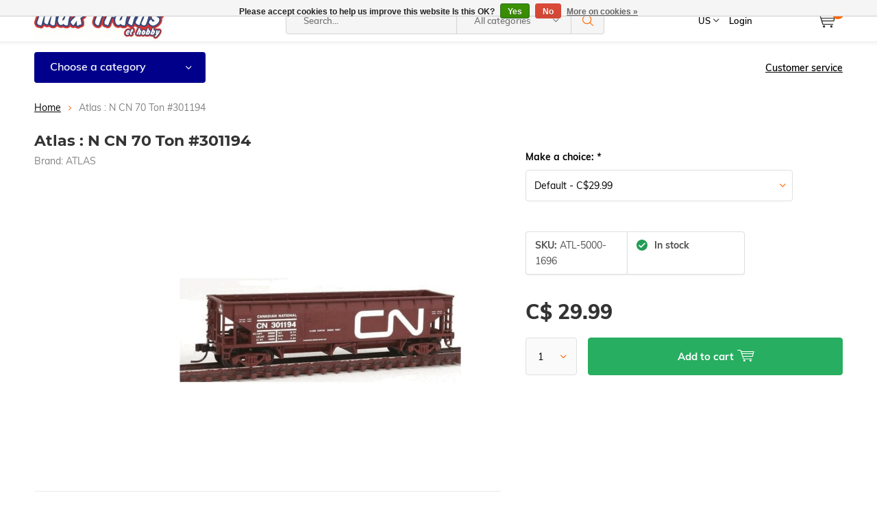

--- FILE ---
content_type: text/html;charset=utf-8
request_url: https://www.maxtrains.com/us/atlas-n-cn-70-ton-301194.html
body_size: 15219
content:
<!doctype html>
<html lang="us" >
	<head>
            <meta charset="utf-8"/>
<!-- [START] 'blocks/head.rain' -->
<!--

  (c) 2008-2026 Lightspeed Netherlands B.V.
  http://www.lightspeedhq.com
  Generated: 27-01-2026 @ 21:30:39

-->
<link rel="canonical" href="https://www.maxtrains.com/us/atlas-n-cn-70-ton-301194.html"/>
<link rel="alternate" href="https://www.maxtrains.com/us/index.rss" type="application/rss+xml" title="New products"/>
<link href="https://cdn.shoplightspeed.com/assets/cookielaw.css?2025-02-20" rel="stylesheet" type="text/css"/>
<meta name="robots" content="noodp,noydir"/>
<meta property="og:url" content="https://www.maxtrains.com/us/atlas-n-cn-70-ton-301194.html?source=facebook"/>
<meta property="og:site_name" content="Max Trains"/>
<meta property="og:title" content="ATL-5000-1696 - Atlas : N CN 70 Ton #301194"/>
<meta property="og:description" content="ATL-5000-1696 - Atlas : N CN 70 Ton #301194"/>
<meta property="og:image" content="https://cdn.shoplightspeed.com/shops/623262/files/21446379/atlas-atlas-n-cn-70-ton-301194.jpg"/>
<!--[if lt IE 9]>
<script src="https://cdn.shoplightspeed.com/assets/html5shiv.js?2025-02-20"></script>
<![endif]-->
<!-- [END] 'blocks/head.rain' -->
		<meta charset="utf-8">
		<meta http-equiv="x-ua-compatible" content="ie=edge">
		<title>ATL-5000-1696 - Atlas : N CN 70 Ton #301194 - Max Trains</title>
		<meta name="description" content="ATL-5000-1696 - Atlas : N CN 70 Ton #301194">
		<meta name="keywords" content="ATLAS, Atlas, :, N, CN, 70, Ton, #301194, Lionel, MTH, USA trains, Atlas, Bachmann, Carrera, PIKO, Kato, Athearn">
		<meta name="theme-color" content="#ffffff">
		<meta name="MobileOptimized" content="320">
		<meta name="HandheldFriendly" content="true">
		<meta name="viewport" content="width=device-width, initial-scale=1, initial-scale=1, minimum-scale=1, maximum-scale=1, user-scalable=no">
		<meta name="author" content="https://www.dmws.nl/">
    
    <link async href='//fonts.googleapis.com/css?family=Muli:400,300,500,600,700,800,900' rel='stylesheet' type='text/css'>
    <link async href='//fonts.googleapis.com/css?family=Montserrat:400,300,500,600,700,800,900' rel='stylesheet' type='text/css'>
    <link rel="stylesheet" async media="screen" href="https://cdn.shoplightspeed.com/shops/623262/themes/6800/assets/main-minified.css?2026012422005520210105150013">
		    <link rel="stylesheet" async href="https://cdn.shoplightspeed.com/shops/623262/themes/6800/assets/settings.css?2026012422005520210105150013" />
		<script src="https://ajax.googleapis.com/ajax/libs/jquery/1.7.2/jquery.min.js"></script>
		<link rel="icon" type="image/x-icon" href="https://cdn.shoplightspeed.com/shops/623262/themes/6800/v/15148/assets/favicon.ico?20200506190614">
		<link rel="apple-touch-icon" href="https://cdn.shoplightspeed.com/shops/623262/themes/6800/v/15148/assets/favicon.ico?20200506190614">
		<meta property="og:title" content="ATL-5000-1696 - Atlas : N CN 70 Ton #301194">
		<meta property="og:type" content="website"> 
		<meta property="og:description" content="ATL-5000-1696 - Atlas : N CN 70 Ton #301194">
		<meta property="og:site_name" content="Max Trains">
		<meta property="og:url" content="https://www.maxtrains.com/">
		<meta property="og:image" content="https://cdn.shoplightspeed.com/shops/623262/themes/6800/v/592423/assets/banner-1.jpg?20220818022707">
        <ul class="hidden-data hidden"><li>623262</li><li>6800</li><li>nee</li><li>us</li><li>live</li><li>ventes//maxtrains/com</li><li>https://www.maxtrains.com/us/</li></ul>
		<script type="application/ld+json">
			{
				"@context": "http://schema.org/",
				"@type": "Organization",
				"url": "https://www.maxtrains.com/us/",
				"name": "Max Trains",
				"legalName": "Max Trains",
				"description": "ATL-5000-1696 - Atlas : N CN 70 Ton #301194",
				"logo": "https://cdn.shoplightspeed.com/shops/623262/themes/6800/v/15692/assets/logo.png?20200506192234",
				"image": "https://cdn.shoplightspeed.com/shops/623262/themes/6800/v/592423/assets/banner-1.jpg?20220818022707",
				"contactPoint": {
					"@type": "ContactPoint",
					"contactType": "Customer service",
					"telephone": "514-322-8626 (877-322-8624)"
				},
				"address": {
					"@type": "PostalAddress",
					"streetAddress": "",
					"addressLocality": "",
					"addressRegion": "",
					"postalCode": "",
					"addressCountry": ""
				}
			}
		</script>
	</head>
	<body>
    
        
		<div id="root">
    
              
        

<header id="top">
  <p id="logo">
    <a href="https://www.maxtrains.com/us/" accesskey="h">
    <img class="desktop-only" src="https://cdn.shoplightspeed.com/shops/623262/themes/6800/v/15692/assets/logo.png?20200506192234" alt="Max Trains" width="190" height="60">
    <img class="desktop-hide" src="https://cdn.shoplightspeed.com/shops/623262/themes/6800/v/15692/assets/logo-mobile.png?20200506192234" alt="Max Trains" width="190" height="60">
    </a>
  </p>
  <nav id="skip">
    <ul>
      <li><a href="#nav" accesskey="n">Skip to navigation (n)</a></li>
      <li><a href="#content" accesskey="c">Skip to content (c)</a></li>
      <li><a href="#footer" accesskey="f">Skip to footer (f)</a></li>
    </ul>
  </nav>
  <nav id="nav">
    <ul>
      <li><a accesskey="1" href=""></a> <em>(1)</em></li>
      <li><a accesskey="2" href=""></a> <em>(2)</em></li>
    </ul>
    <form action="https://www.maxtrains.com/us/search/" method="post" id="formSearch" class="untouched">
      <h5>Search</h5>
      <p>
        <label for="q">Search...</label>
        <input type="search" id="q" name="q" value="" placeholder="Search..." autocomplete="off">
      </p>
      <p class="desktop-only">
        <label for="sb" class="hidden">All categories</label>
        <select id="sb" name="sb" onchange="cat();">
          <option value="https://www.maxtrains.com/us/search/">All categories</option>
                    <option value="https://www.maxtrains.com/us/athearn/" class="cat-1271235">ATHEARN</option>
                    <option value="https://www.maxtrains.com/us/atlas/" class="cat-1271222">Atlas</option>
                    <option value="https://www.maxtrains.com/us/bachmann/" class="cat-1271239">BACHMANN</option>
                    <option value="https://www.maxtrains.com/us/carrera/" class="cat-1271232">CARRERA</option>
                    <option value="https://www.maxtrains.com/us/kato/" class="cat-1271249">KATO</option>
                    <option value="https://www.maxtrains.com/us/lionel/" class="cat-1271220">Lionel</option>
                    <option value="https://www.maxtrains.com/us/mth/" class="cat-1271221">MTH</option>
                    <option value="https://www.maxtrains.com/us/trains-set/" class="cat-2525697">Trains - Set</option>
                    <option value="https://www.maxtrains.com/us/tamiya/" class="cat-2034511">TAMIYA</option>
                    <option value="https://www.maxtrains.com/us/on-sale/" class="cat-4258568">On sale</option>
                    <option value="https://www.maxtrains.com/us/walthers/" class="cat-1271257">WALTHERS</option>
                    <option value="https://www.maxtrains.com/us/piko/" class="cat-1271273">PIKO</option>
                    <option value="https://www.maxtrains.com/us/woodland/" class="cat-1271260">WOODLAND</option>
                    <option value="https://www.maxtrains.com/us/broadway/" class="cat-2034508">BROADWAY</option>
                    <option value="https://www.maxtrains.com/us/micro-trains-z-scale/" class="cat-1271270">MICRO-TRAINS - Z Scale</option>
                    <option value="https://www.maxtrains.com/us/rapido/" class="cat-1271306">RAPIDO</option>
                    <option value="https://www.maxtrains.com/us/peco/" class="cat-1271272">PECO</option>
                    <option value="https://www.maxtrains.com/us/bowser/" class="cat-1271264">BOWSER</option>
                    <option value="https://www.maxtrains.com/us/bsi/" class="cat-1271265">BSI</option>
                    <option value="https://www.maxtrains.com/us/cmx/" class="cat-1271266">CMX</option>
                    <option value="https://www.maxtrains.com/us/kadee/" class="cat-1271267">KADEE</option>
                    <option value="https://www.maxtrains.com/us/labelle/" class="cat-1271268">LABELLE</option>
                    <option value="https://www.maxtrains.com/us/lgb/" class="cat-1271269">LGB</option>
                    <option value="https://www.maxtrains.com/us/nce/" class="cat-1271271">NCE</option>
                    <option value="https://www.maxtrains.com/us/roundhouse/" class="cat-1271276">ROUNDHOUSE</option>
                    <option value="https://www.maxtrains.com/us/usa-trains/" class="cat-1271282">USA TRAINS</option>
                    <option value="https://www.maxtrains.com/us/midwest/" class="cat-1271293">MIDWEST</option>
                    <option value="https://www.maxtrains.com/us/aristocraft/" class="cat-1271298">Aristocraft</option>
                    <option value="https://www.maxtrains.com/us/trumpeter/" class="cat-2355207">Trumpeter</option>
                    <option value="https://www.maxtrains.com/us/close-out/" class="cat-2511655">Close out</option>
                    <option value="https://www.maxtrains.com/us/mega-steam/" class="cat-3152404">Mega-Steam</option>
                    <option value="https://www.maxtrains.com/us/revell/" class="cat-3385692">Revell</option>
                    <option value="https://www.maxtrains.com/us/circuitron/" class="cat-3483739">Circuitron</option>
                    <option value="https://www.maxtrains.com/us/digitrax/" class="cat-3547340">Digitrax</option>
                    <option value="https://www.maxtrains.com/us/kalmbach/" class="cat-3547400">Kalmbach</option>
                    <option value="https://www.maxtrains.com/us/z-stuff/" class="cat-3725198">Z-Stuff</option>
                    <option value="https://www.maxtrains.com/us/ksmetal/" class="cat-3726971">KSMETAL</option>
                    <option value="https://www.maxtrains.com/us/afx/" class="cat-4649329">AFX</option>
                    <option value="https://www.maxtrains.com/us/rmt/" class="cat-4838647">RMT</option>
                  </select>
      </p>
      <p><button type="submit" title="Search" disabled="disabled">Search</button></p>
      <ul class="list-cart">
				      </ul>
            
    </form>
    <ul>
            <li class="language">
        <a accesskey="3" href="./">US</a> 
        <em>(3)</em>
        <ul>
                    <li class="active"><a href="https://www.maxtrains.com/us/go/product/29186926"  title="English (US)" lang="us">English (US)</a></li>
                    <li ><a href="https://www.maxtrains.com/fc/go/product/29186926"  title="Français (CA)" lang="fc">Français (CA)</a></li>
                  </ul>
      </li>
                  <li class="search">
        <a accesskey="5" href="./">
          <i class="icon-zoom"></i> 
          <span>Search</span>
        </a>
        <em>(5)</em>
      </li>
      <!--<li class="compare mobile-only">
        <a accesskey="5" href="./">
          <i class="icon-chart"></i>
          <span>vergelijk</span>
        </a>
        <em>(5)</em>
      </li>-->
            <li class="user">
        <a accesskey="6" href="https://www.maxtrains.com/us/account/login/">
          <i class="icon-user-outline"></i> 
          Login
        </a> 
        <em>(6)</em>
        <div>
          <div class="double">
            <form method="post" id="formLogin" action="https://www.maxtrains.com/us/account/loginPost/?return=https://www.maxtrains.com/us/atlas-n-cn-70-ton-301194.html">
              <h5>Login</h5>
              <p>
                <label for="formLoginEmail">Email address</label>
                <input type="email" id="formLoginEmail" name="email" placeholder="Email address" autocomplete='email' required>
              </p>
              <p>
                <label for="formLoginPassword">Password</label>
                <input type="password" id="formLoginPassword" name="password" placeholder="Password" autocomplete="current-password" required>
                <a href="https://www.maxtrains.com/us/account/password/">Forgot your password?</a>
              </p>
              <p>
                <input type="hidden" name="key" value="42d9eda9cc4ee7dca952286ad322bc62" />
            		<input type="hidden" name="type" value="login" />
                <button type="submit" onclick="$('#formLogin').submit(); return false;">Login</button>
              </p>
            </form>
            <div>
              <h5>New customer?</h5>
              <ul class="list-checks">
                <li>All your orders and returns in one place</li>
                <li>The ordering process is even faster</li>
                <li>Your shopping cart stored, always and everywhere</li>
              </ul>
              <p class="link-btn"><a class="a" href="https://www.maxtrains.com/us/account/register/">Create an account</a></p>
                          </div>
          </div>
        </div>
      </li>
            <li class="menu">
        <a accesskey="7" href="./">
          <i class="icon-menu"></i>
          Menu
        </a>
        <em>(7)</em>
      </li>
            <li class="favorites br mobile-only">
        <a accesskey="8" href="https://www.maxtrains.com/us/service/">
          <i class="icon-service"></i> 
          <span>Service</span>
        </a> 
      </li>
            <li class="cart">
        <a accesskey="9" href="./">
          <i class="icon-cart"></i> 
          <span>Cart</span> 
          <span class="qty">0</span>
        </a> 
        <em>(9)</em>
        <div>
          <h5>My cart</h5>
                    <ul class="list-cart">
            <li>
              <a href="https://www.maxtrains.com/us/session/back/">
                <span class="img"><img src="https://cdn.shoplightspeed.com/shops/623262/themes/6800/assets/empty-cart.svg?2026012422005520210105150013" alt="Empty cart" width="43" height="46"></span>
                <span class="title">No products found...</span>
                <span class="desc">There are no products in your cart. Perhaps the item you chose is sold out.</span>
              </a>
            </li>
          </ul>
                            </div>
      </li>
    </ul>
    <div class="nav-main">
      <ul>
        <li><a>Menu</a>
          <ul>
                        <li><a href="https://www.maxtrains.com/us/athearn/">
              <span class="img"><img src="https://cdn.shoplightspeed.com/shops/623262/files/21750803/64x44x2/athearn.jpg" alt="ATHEARN" width="32" height="22"></span>ATHEARN</a>
                            <ul>
                <li class="strong"><a href="https://www.maxtrains.com/us/athearn/">ATHEARN</a></li>
                                <li><a href="https://www.maxtrains.com/us/athearn/ho/">HO</a>
                                    <ul>
                    <li class="strong"><a href="https://www.maxtrains.com/us/athearn/ho/">HO</a></li>
                                        <li><a href="https://www.maxtrains.com/us/athearn/ho/wagons/">wagons</a>
                                          </li>
                                        <li><a href="https://www.maxtrains.com/us/athearn/ho/engines/">Engines</a>
                                          </li>
                                      </ul>
                                  </li>
                                <li><a href="https://www.maxtrains.com/us/athearn/n/">N</a>
                                    <ul>
                    <li class="strong"><a href="https://www.maxtrains.com/us/athearn/n/">N</a></li>
                                        <li><a href="https://www.maxtrains.com/us/athearn/n/engines/">Engines</a>
                                          </li>
                                        <li><a href="https://www.maxtrains.com/us/athearn/n/wagons/">Wagons</a>
                                          </li>
                                      </ul>
                                  </li>
                              </ul>
                          </li>
                        <li><a href="https://www.maxtrains.com/us/atlas/">
              <span class="img"><img src="https://cdn.shoplightspeed.com/shops/623262/files/21750749/64x44x2/atlas.jpg" alt="Atlas" width="32" height="22"></span>Atlas</a>
                            <ul>
                <li class="strong"><a href="https://www.maxtrains.com/us/atlas/">Atlas</a></li>
                                <li><a href="https://www.maxtrains.com/us/atlas/atlas/">Atlas</a>
                                    <ul>
                    <li class="strong"><a href="https://www.maxtrains.com/us/atlas/atlas/">Atlas</a></li>
                                        <li><a href="https://www.maxtrains.com/us/atlas/atlas/engines/">Engines</a>
                                          </li>
                                        <li><a href="https://www.maxtrains.com/us/atlas/atlas/wagons/">Wagons</a>
                                          </li>
                                        <li><a href="https://www.maxtrains.com/us/atlas/atlas/others/">Others</a>
                                          </li>
                                        <li><a href="https://www.maxtrains.com/us/atlas/atlas/track-100/">Track-100</a>
                                          </li>
                                        <li><a href="https://www.maxtrains.com/us/atlas/atlas/track-83/">Track-83</a>
                                          </li>
                                        <li><a href="https://www.maxtrains.com/us/atlas/atlas/true-track/">True-Track</a>
                                          </li>
                                      </ul>
                                  </li>
                                <li><a href="https://www.maxtrains.com/us/atlas/n/">N</a>
                                    <ul>
                    <li class="strong"><a href="https://www.maxtrains.com/us/atlas/n/">N</a></li>
                                        <li><a href="https://www.maxtrains.com/us/atlas/n/engines/">Engines</a>
                                          </li>
                                        <li><a href="https://www.maxtrains.com/us/atlas/n/wagons/">Wagons</a>
                                          </li>
                                        <li><a href="https://www.maxtrains.com/us/atlas/n/track-83/">Track-83</a>
                                          </li>
                                        <li><a href="https://www.maxtrains.com/us/atlas/n/others/">Others</a>
                                          </li>
                                        <li><a href="https://www.maxtrains.com/us/atlas/n/track-55/">Track-55</a>
                                          </li>
                                      </ul>
                                  </li>
                                <li><a href="https://www.maxtrains.com/us/atlas/o/">O</a>
                                    <ul>
                    <li class="strong"><a href="https://www.maxtrains.com/us/atlas/o/">O</a></li>
                                        <li><a href="https://www.maxtrains.com/us/atlas/o/wagons/">Wagons</a>
                                          </li>
                                        <li><a href="https://www.maxtrains.com/us/atlas/o/track/">Track</a>
                                          </li>
                                      </ul>
                                  </li>
                              </ul>
                          </li>
                        <li><a href="https://www.maxtrains.com/us/bachmann/">
              <span class="img"><img src="https://cdn.shoplightspeed.com/shops/623262/files/21750847/64x44x2/bachmann.jpg" alt="BACHMANN" width="32" height="22"></span>BACHMANN</a>
                            <ul>
                <li class="strong"><a href="https://www.maxtrains.com/us/bachmann/">BACHMANN</a></li>
                                <li><a href="https://www.maxtrains.com/us/"></a>
                                    <ul>
                    <li class="strong"><a href="https://www.maxtrains.com/us/"></a></li>
                                        <li><a href="https://www.maxtrains.com/us/bachmann/1271240/set/">Set</a>
                                          </li>
                                        <li><a href="https://www.maxtrains.com/us/bachmann/1271240/engine/">Engine</a>
                                          </li>
                                        <li><a href="https://www.maxtrains.com/us/bachmann/1271240/wagons/">Wagons</a>
                                          </li>
                                        <li><a href="https://www.maxtrains.com/us/bachmann/1271240/ez-track-steel/">EZ Track Steel</a>
                                          </li>
                                        <li><a href="https://www.maxtrains.com/us/bachmann/1271240/ez-track-nickel/">EZ Track Nickel</a>
                                          </li>
                                        <li><a href="https://www.maxtrains.com/us/bachmann/1271240/others/">Others</a>
                                          </li>
                                      </ul>
                                  </li>
                                <li><a href="https://www.maxtrains.com/us/"></a>
                                    <ul>
                    <li class="strong"><a href="https://www.maxtrains.com/us/"></a></li>
                                        <li><a href="https://www.maxtrains.com/us/bachmann/1271241/ez-track/">EZ Track</a>
                                          </li>
                                        <li><a href="https://www.maxtrains.com/us/bachmann/1271241/wagons/">Wagons</a>
                                          </li>
                                        <li><a href="https://www.maxtrains.com/us/bachmann/1271241/engines/">Engines</a>
                                          </li>
                                        <li><a href="https://www.maxtrains.com/us/bachmann/1271241/set/">Set</a>
                                          </li>
                                        <li><a href="https://www.maxtrains.com/us/bachmann/1271241/others/">Others</a>
                                          </li>
                                      </ul>
                                  </li>
                                <li><a href="https://www.maxtrains.com/us/"></a>
                                  </li>
                                <li><a href="https://www.maxtrains.com/us/"></a>
                                  </li>
                                <li><a href="https://www.maxtrains.com/us/"></a>
                                    <ul>
                    <li class="strong"><a href="https://www.maxtrains.com/us/"></a></li>
                                        <li><a href="https://www.maxtrains.com/us/bachmann/1271280/william/">William</a>
                                          </li>
                                        <li><a href="https://www.maxtrains.com/us/bachmann/1271280/others/">Others</a>
                                          </li>
                                      </ul>
                                  </li>
                              </ul>
                          </li>
                        <li><a href="https://www.maxtrains.com/us/carrera/">
              <span class="img"><img src="https://cdn.shoplightspeed.com/shops/623262/files/21750716/64x44x2/carrera.jpg" alt="CARRERA" width="32" height="22"></span>CARRERA</a>
                            <ul>
                <li class="strong"><a href="https://www.maxtrains.com/us/carrera/">CARRERA</a></li>
                                <li><a href="https://www.maxtrains.com/us/carrera/dig132/">DIG132</a>
                                    <ul>
                    <li class="strong"><a href="https://www.maxtrains.com/us/carrera/dig132/">DIG132</a></li>
                                        <li><a href="https://www.maxtrains.com/us/carrera/dig132/set/">Set</a>
                                          </li>
                                        <li><a href="https://www.maxtrains.com/us/carrera/dig132/cars/">Cars</a>
                                          </li>
                                      </ul>
                                  </li>
                                <li><a href="https://www.maxtrains.com/us/carrera/dig124/">DIG124</a>
                                    <ul>
                    <li class="strong"><a href="https://www.maxtrains.com/us/carrera/dig124/">DIG124</a></li>
                                        <li><a href="https://www.maxtrains.com/us/carrera/dig124/set/">Set</a>
                                          </li>
                                      </ul>
                                  </li>
                                <li><a href="https://www.maxtrains.com/us/carrera/dig124-132-acc/">DIG124-132 Acc.</a>
                                  </li>
                                <li><a href="https://www.maxtrains.com/us/carrera/dig143/">DIG143</a>
                                  </li>
                                <li><a href="https://www.maxtrains.com/us/carrera/ev-dig124-132-rails/">EV-DIG124-132 Rails</a>
                                  </li>
                                <li><a href="https://www.maxtrains.com/us/carrera/parts/">Parts</a>
                                  </li>
                              </ul>
                          </li>
                        <li><a href="https://www.maxtrains.com/us/kato/">
              <span class="img"><img src="https://cdn.shoplightspeed.com/shops/623262/files/21750791/64x44x2/kato.jpg" alt="KATO" width="32" height="22"></span>KATO</a>
                            <ul>
                <li class="strong"><a href="https://www.maxtrains.com/us/kato/">KATO</a></li>
                                <li><a href="https://www.maxtrains.com/us/kato/n/">N</a>
                                    <ul>
                    <li class="strong"><a href="https://www.maxtrains.com/us/kato/n/">N</a></li>
                                        <li><a href="https://www.maxtrains.com/us/kato/n/track/">Track</a>
                                          </li>
                                        <li><a href="https://www.maxtrains.com/us/kato/n/freight/">Freight</a>
                                          </li>
                                        <li><a href="https://www.maxtrains.com/us/kato/n/set/">Set</a>
                                          </li>
                                        <li><a href="https://www.maxtrains.com/us/kato/n/passenger/">Passenger</a>
                                          </li>
                                        <li><a href="https://www.maxtrains.com/us/kato/n/engine/">Engine</a>
                                          </li>
                                      </ul>
                                  </li>
                                <li><a href="https://www.maxtrains.com/us/kato/ho/">HO</a>
                                    <ul>
                    <li class="strong"><a href="https://www.maxtrains.com/us/kato/ho/">HO</a></li>
                                        <li><a href="https://www.maxtrains.com/us/kato/ho/track/">Track</a>
                                          </li>
                                        <li><a href="https://www.maxtrains.com/us/kato/ho/freight/">Freight</a>
                                          </li>
                                        <li><a href="https://www.maxtrains.com/us/kato/ho/engine/">Engine</a>
                                          </li>
                                      </ul>
                                  </li>
                              </ul>
                          </li>
                        <li><a href="https://www.maxtrains.com/us/lionel/">
              <span class="img"><img src="https://cdn.shoplightspeed.com/shops/623262/files/21750687/64x44x2/lionel.jpg" alt="Lionel" width="32" height="22"></span>Lionel</a>
                            <ul>
                <li class="strong"><a href="https://www.maxtrains.com/us/lionel/">Lionel</a></li>
                                <li><a href="https://www.maxtrains.com/us/lionel/o/">O</a>
                                    <ul>
                    <li class="strong"><a href="https://www.maxtrains.com/us/lionel/o/">O</a></li>
                                        <li><a href="https://www.maxtrains.com/us/lionel/o/set/">Set</a>
                                          </li>
                                        <li><a href="https://www.maxtrains.com/us/lionel/o/freight/">Freight</a>
                                          </li>
                                        <li><a href="https://www.maxtrains.com/us/lionel/o/passenger/">Passenger</a>
                                          </li>
                                        <li><a href="https://www.maxtrains.com/us/lionel/o/engine/">Engine</a>
                                          </li>
                                        <li><a href="https://www.maxtrains.com/us/lionel/o/accessory/">Accessory</a>
                                          </li>
                                        <li><a href="https://www.maxtrains.com/us/lionel/o/fastrack/">Fastrack</a>
                                          </li>
                                        <li><a href="https://www.maxtrains.com/us/lionel/o/027/">027</a>
                                          </li>
                                        <li><a href="https://www.maxtrains.com/us/lionel/o/legacy/">Legacy</a>
                                          </li>
                                        <li><a href="https://www.maxtrains.com/us/lionel/o/transfo/">Transfo</a>
                                          </li>
                                        <li><a href="https://www.maxtrains.com/us/lionel/o/o-gauge/">O Gauge</a>
                                          </li>
                                      </ul>
                                  </li>
                                <li><a href="https://www.maxtrains.com/us/"></a>
                                  </li>
                                <li><a href="https://www.maxtrains.com/us/lionel/rtp/">RTP</a>
                                  </li>
                                <li><a href="https://www.maxtrains.com/us/lionel/af-s/">AF-S</a>
                                  </li>
                              </ul>
                          </li>
                        <li><a href="https://www.maxtrains.com/us/mth/">
              <span class="img"><img src="https://cdn.shoplightspeed.com/shops/623262/files/21783162/64x44x2/mth.jpg" alt="MTH" width="32" height="22"></span>MTH</a>
                            <ul>
                <li class="strong"><a href="https://www.maxtrains.com/us/mth/">MTH</a></li>
                                <li><a href="https://www.maxtrains.com/us/mth/g-scale/">G Scale</a>
                                  </li>
                                <li><a href="https://www.maxtrains.com/us/mth/o/">O</a>
                                    <ul>
                    <li class="strong"><a href="https://www.maxtrains.com/us/mth/o/">O</a></li>
                                        <li><a href="https://www.maxtrains.com/us/mth/o/realtrax/">RealTrax</a>
                                          </li>
                                        <li><a href="https://www.maxtrains.com/us/mth/o/rk/">RK</a>
                                          </li>
                                        <li><a href="https://www.maxtrains.com/us/mth/o/premier/">Premier</a>
                                          </li>
                                        <li><a href="https://www.maxtrains.com/us/mth/o/acc/">Acc</a>
                                          </li>
                                        <li><a href="https://www.maxtrains.com/us/mth/o/power-dcs/">Power-DCS</a>
                                          </li>
                                      </ul>
                                  </li>
                                <li><a href="https://www.maxtrains.com/us/mth/s/">S</a>
                                  </li>
                              </ul>
                          </li>
                        <li><a href="https://www.maxtrains.com/us/trains-set/">
              <span class="img"><img src="https://cdn.shoplightspeed.com/shops/623262/files/27679272/64x44x2/trains-set.jpg" alt="Trains - Set" width="32" height="22"></span>Trains - Set</a>
                            <ul>
                <li class="strong"><a href="https://www.maxtrains.com/us/trains-set/">Trains - Set</a></li>
                                <li><a href="https://www.maxtrains.com/us/trains-set/o-scale/">O  Scale</a>
                                  </li>
                                <li><a href="https://www.maxtrains.com/us/trains-set/g-scale/">G Scale</a>
                                  </li>
                                <li><a href="https://www.maxtrains.com/us/trains-set/ho-scale/">HO Scale</a>
                                  </li>
                                <li><a href="https://www.maxtrains.com/us/trains-set/n-scale/">N Scale </a>
                                  </li>
                              </ul>
                          </li>
                        <li><a href="https://www.maxtrains.com/us/tamiya/">
              <span class="img"><img src="https://cdn.shoplightspeed.com/shops/623262/files/27611488/64x44x2/tamiya.jpg" alt="TAMIYA" width="32" height="22"></span>TAMIYA</a>
                            <ul>
                <li class="strong"><a href="https://www.maxtrains.com/us/tamiya/">TAMIYA</a></li>
                                <li><a href="https://www.maxtrains.com/us/tamiya/paint-spray-ts/">PAINT-Spray (TS)</a>
                                  </li>
                                <li><a href="https://www.maxtrains.com/us/tamiya/paint-spray-as/">Paint-Spray (AS)</a>
                                  </li>
                                <li><a href="https://www.maxtrains.com/us/tamiya/paint-acrylic-x-xf/">PAINT-ACRYLIC (X-XF)</a>
                                  </li>
                                <li><a href="https://www.maxtrains.com/us/tamiya/paint-lacquer-lp/">PAINT-LACQUER (LP)</a>
                                  </li>
                                <li><a href="https://www.maxtrains.com/us/tamiya/paint-enamel-ex-exf/">PAINT-ENAMEL (EX-EXF)</a>
                                  </li>
                                <li><a href="https://www.maxtrains.com/us/tamiya/rc-tank/">RC-Tank</a>
                                  </li>
                                <li><a href="https://www.maxtrains.com/us/tamiya/airccraft/">Airccraft</a>
                                  </li>
                                <li><a href="https://www.maxtrains.com/us/tamiya/ships/">Ships</a>
                                  </li>
                              </ul>
                          </li>
                        <li><a href="https://www.maxtrains.com/us/on-sale/">
              <span class="img"><img src="https://cdn.shoplightspeed.com/assets/blank.gif?2025-02-20" alt="On sale" width="32" height="22"></span>On sale</a>
                            <ul>
                <li class="strong"><a href="https://www.maxtrains.com/us/on-sale/">On sale</a></li>
                                <li><a href="https://www.maxtrains.com/us/on-sale/ho/">HO</a>
                                  </li>
                                <li><a href="https://www.maxtrains.com/us/on-sale/o/">O</a>
                                  </li>
                                <li><a href="https://www.maxtrains.com/us/on-sale/others/">Others</a>
                                  </li>
                                <li><a href="https://www.maxtrains.com/us/on-sale/g/">G</a>
                                  </li>
                              </ul>
                          </li>
                                    <li><a href="https://www.maxtrains.com/us/catalog/">All categories</a></li>
                      </ul>
        </li>
      </ul>
    </div>
  </nav>
	<p id="back"><a href="https://www.maxtrains.com/us/">Back</a></p></header>
      
                              
      <main id="content" class="">
                <nav class="nav-main desktop-only">
  <ul>
    <li><a href="./">Choose a category</a>
      <ul>
                <li><a href="https://www.maxtrains.com/us/athearn/">
          <span class="img"><img src="https://cdn.shoplightspeed.com/shops/623262/files/21750803/64x44x2/athearn.jpg" alt="ATHEARN" width="32" height="22"></span>ATHEARN</a>
                    <ul>
            <li class="strong"><a href="https://www.maxtrains.com/us/athearn/">ATHEARN</a></li>
                        <li><a href="https://www.maxtrains.com/us/athearn/ho/">HO</a>
                            <ul>
                <li class="strong"><a href="https://www.maxtrains.com/us/athearn/ho/">HO</a></li>
                            		<li><a href="https://www.maxtrains.com/us/athearn/ho/wagons/">wagons</a>
                              		</li>
                            		<li><a href="https://www.maxtrains.com/us/athearn/ho/engines/">Engines</a>
                              		</li>
                              </ul>
                          </li>
                        <li><a href="https://www.maxtrains.com/us/athearn/n/">N</a>
                            <ul>
                <li class="strong"><a href="https://www.maxtrains.com/us/athearn/n/">N</a></li>
                            		<li><a href="https://www.maxtrains.com/us/athearn/n/engines/">Engines</a>
                              		</li>
                            		<li><a href="https://www.maxtrains.com/us/athearn/n/wagons/">Wagons</a>
                              		</li>
                              </ul>
                          </li>
                      </ul>
                  </li>
                <li><a href="https://www.maxtrains.com/us/atlas/">
          <span class="img"><img src="https://cdn.shoplightspeed.com/shops/623262/files/21750749/64x44x2/atlas.jpg" alt="Atlas" width="32" height="22"></span>Atlas</a>
                    <ul>
            <li class="strong"><a href="https://www.maxtrains.com/us/atlas/">Atlas</a></li>
                        <li><a href="https://www.maxtrains.com/us/atlas/atlas/">Atlas</a>
                            <ul>
                <li class="strong"><a href="https://www.maxtrains.com/us/atlas/atlas/">Atlas</a></li>
                            		<li><a href="https://www.maxtrains.com/us/atlas/atlas/engines/">Engines</a>
                              		</li>
                            		<li><a href="https://www.maxtrains.com/us/atlas/atlas/wagons/">Wagons</a>
                              		</li>
                            		<li><a href="https://www.maxtrains.com/us/atlas/atlas/others/">Others</a>
                              		</li>
                            		<li><a href="https://www.maxtrains.com/us/atlas/atlas/track-100/">Track-100</a>
                              		</li>
                            		<li><a href="https://www.maxtrains.com/us/atlas/atlas/track-83/">Track-83</a>
                              		</li>
                            		<li><a href="https://www.maxtrains.com/us/atlas/atlas/true-track/">True-Track</a>
                              		</li>
                              </ul>
                          </li>
                        <li><a href="https://www.maxtrains.com/us/atlas/n/">N</a>
                            <ul>
                <li class="strong"><a href="https://www.maxtrains.com/us/atlas/n/">N</a></li>
                            		<li><a href="https://www.maxtrains.com/us/atlas/n/engines/">Engines</a>
                              		</li>
                            		<li><a href="https://www.maxtrains.com/us/atlas/n/wagons/">Wagons</a>
                              		</li>
                            		<li><a href="https://www.maxtrains.com/us/atlas/n/track-83/">Track-83</a>
                              		</li>
                            		<li><a href="https://www.maxtrains.com/us/atlas/n/others/">Others</a>
                              		</li>
                            		<li><a href="https://www.maxtrains.com/us/atlas/n/track-55/">Track-55</a>
                              		</li>
                              </ul>
                          </li>
                        <li><a href="https://www.maxtrains.com/us/atlas/o/">O</a>
                            <ul>
                <li class="strong"><a href="https://www.maxtrains.com/us/atlas/o/">O</a></li>
                            		<li><a href="https://www.maxtrains.com/us/atlas/o/wagons/">Wagons</a>
                              		</li>
                            		<li><a href="https://www.maxtrains.com/us/atlas/o/track/">Track</a>
                              		</li>
                              </ul>
                          </li>
                      </ul>
                  </li>
                <li><a href="https://www.maxtrains.com/us/bachmann/">
          <span class="img"><img src="https://cdn.shoplightspeed.com/shops/623262/files/21750847/64x44x2/bachmann.jpg" alt="BACHMANN" width="32" height="22"></span>BACHMANN</a>
                    <ul>
            <li class="strong"><a href="https://www.maxtrains.com/us/bachmann/">BACHMANN</a></li>
                        <li><a href="https://www.maxtrains.com/us/"></a>
                            <ul>
                <li class="strong"><a href="https://www.maxtrains.com/us/"></a></li>
                            		<li><a href="https://www.maxtrains.com/us/bachmann/1271240/set/">Set</a>
                              		</li>
                            		<li><a href="https://www.maxtrains.com/us/bachmann/1271240/engine/">Engine</a>
                              		</li>
                            		<li><a href="https://www.maxtrains.com/us/bachmann/1271240/wagons/">Wagons</a>
                              		</li>
                            		<li><a href="https://www.maxtrains.com/us/bachmann/1271240/ez-track-steel/">EZ Track Steel</a>
                              		</li>
                            		<li><a href="https://www.maxtrains.com/us/bachmann/1271240/ez-track-nickel/">EZ Track Nickel</a>
                              		</li>
                            		<li><a href="https://www.maxtrains.com/us/bachmann/1271240/others/">Others</a>
                              		</li>
                              </ul>
                          </li>
                        <li><a href="https://www.maxtrains.com/us/"></a>
                            <ul>
                <li class="strong"><a href="https://www.maxtrains.com/us/"></a></li>
                            		<li><a href="https://www.maxtrains.com/us/bachmann/1271241/ez-track/">EZ Track</a>
                              		</li>
                            		<li><a href="https://www.maxtrains.com/us/bachmann/1271241/wagons/">Wagons</a>
                              		</li>
                            		<li><a href="https://www.maxtrains.com/us/bachmann/1271241/engines/">Engines</a>
                              		</li>
                            		<li><a href="https://www.maxtrains.com/us/bachmann/1271241/set/">Set</a>
                              		</li>
                            		<li><a href="https://www.maxtrains.com/us/bachmann/1271241/others/">Others</a>
                              		</li>
                              </ul>
                          </li>
                        <li><a href="https://www.maxtrains.com/us/"></a>
                          </li>
                        <li><a href="https://www.maxtrains.com/us/"></a>
                          </li>
                        <li><a href="https://www.maxtrains.com/us/"></a>
                            <ul>
                <li class="strong"><a href="https://www.maxtrains.com/us/"></a></li>
                            		<li><a href="https://www.maxtrains.com/us/bachmann/1271280/william/">William</a>
                              		</li>
                            		<li><a href="https://www.maxtrains.com/us/bachmann/1271280/others/">Others</a>
                              		</li>
                              </ul>
                          </li>
                      </ul>
                  </li>
                <li><a href="https://www.maxtrains.com/us/carrera/">
          <span class="img"><img src="https://cdn.shoplightspeed.com/shops/623262/files/21750716/64x44x2/carrera.jpg" alt="CARRERA" width="32" height="22"></span>CARRERA</a>
                    <ul>
            <li class="strong"><a href="https://www.maxtrains.com/us/carrera/">CARRERA</a></li>
                        <li><a href="https://www.maxtrains.com/us/carrera/dig132/">DIG132</a>
                            <ul>
                <li class="strong"><a href="https://www.maxtrains.com/us/carrera/dig132/">DIG132</a></li>
                            		<li><a href="https://www.maxtrains.com/us/carrera/dig132/set/">Set</a>
                              		</li>
                            		<li><a href="https://www.maxtrains.com/us/carrera/dig132/cars/">Cars</a>
                              		</li>
                              </ul>
                          </li>
                        <li><a href="https://www.maxtrains.com/us/carrera/dig124/">DIG124</a>
                            <ul>
                <li class="strong"><a href="https://www.maxtrains.com/us/carrera/dig124/">DIG124</a></li>
                            		<li><a href="https://www.maxtrains.com/us/carrera/dig124/set/">Set</a>
                              		</li>
                              </ul>
                          </li>
                        <li><a href="https://www.maxtrains.com/us/carrera/dig124-132-acc/">DIG124-132 Acc.</a>
                          </li>
                        <li><a href="https://www.maxtrains.com/us/carrera/dig143/">DIG143</a>
                          </li>
                        <li><a href="https://www.maxtrains.com/us/carrera/ev-dig124-132-rails/">EV-DIG124-132 Rails</a>
                          </li>
                        <li><a href="https://www.maxtrains.com/us/carrera/parts/">Parts</a>
                          </li>
                      </ul>
                  </li>
                <li><a href="https://www.maxtrains.com/us/kato/">
          <span class="img"><img src="https://cdn.shoplightspeed.com/shops/623262/files/21750791/64x44x2/kato.jpg" alt="KATO" width="32" height="22"></span>KATO</a>
                    <ul>
            <li class="strong"><a href="https://www.maxtrains.com/us/kato/">KATO</a></li>
                        <li><a href="https://www.maxtrains.com/us/kato/n/">N</a>
                            <ul>
                <li class="strong"><a href="https://www.maxtrains.com/us/kato/n/">N</a></li>
                            		<li><a href="https://www.maxtrains.com/us/kato/n/track/">Track</a>
                              		</li>
                            		<li><a href="https://www.maxtrains.com/us/kato/n/freight/">Freight</a>
                              		</li>
                            		<li><a href="https://www.maxtrains.com/us/kato/n/set/">Set</a>
                              		</li>
                            		<li><a href="https://www.maxtrains.com/us/kato/n/passenger/">Passenger</a>
                              		</li>
                            		<li><a href="https://www.maxtrains.com/us/kato/n/engine/">Engine</a>
                              		</li>
                              </ul>
                          </li>
                        <li><a href="https://www.maxtrains.com/us/kato/ho/">HO</a>
                            <ul>
                <li class="strong"><a href="https://www.maxtrains.com/us/kato/ho/">HO</a></li>
                            		<li><a href="https://www.maxtrains.com/us/kato/ho/track/">Track</a>
                              		</li>
                            		<li><a href="https://www.maxtrains.com/us/kato/ho/freight/">Freight</a>
                              		</li>
                            		<li><a href="https://www.maxtrains.com/us/kato/ho/engine/">Engine</a>
                              		</li>
                              </ul>
                          </li>
                      </ul>
                  </li>
                <li><a href="https://www.maxtrains.com/us/lionel/">
          <span class="img"><img src="https://cdn.shoplightspeed.com/shops/623262/files/21750687/64x44x2/lionel.jpg" alt="Lionel" width="32" height="22"></span>Lionel</a>
                    <ul>
            <li class="strong"><a href="https://www.maxtrains.com/us/lionel/">Lionel</a></li>
                        <li><a href="https://www.maxtrains.com/us/lionel/o/">O</a>
                            <ul>
                <li class="strong"><a href="https://www.maxtrains.com/us/lionel/o/">O</a></li>
                            		<li><a href="https://www.maxtrains.com/us/lionel/o/set/">Set</a>
                              		</li>
                            		<li><a href="https://www.maxtrains.com/us/lionel/o/freight/">Freight</a>
                              		</li>
                            		<li><a href="https://www.maxtrains.com/us/lionel/o/passenger/">Passenger</a>
                              		</li>
                            		<li><a href="https://www.maxtrains.com/us/lionel/o/engine/">Engine</a>
                              		</li>
                            		<li><a href="https://www.maxtrains.com/us/lionel/o/accessory/">Accessory</a>
                              		</li>
                            		<li><a href="https://www.maxtrains.com/us/lionel/o/fastrack/">Fastrack</a>
                              		</li>
                            		<li><a href="https://www.maxtrains.com/us/lionel/o/027/">027</a>
                              		</li>
                            		<li><a href="https://www.maxtrains.com/us/lionel/o/legacy/">Legacy</a>
                              		</li>
                            		<li><a href="https://www.maxtrains.com/us/lionel/o/transfo/">Transfo</a>
                              		</li>
                            		<li><a href="https://www.maxtrains.com/us/lionel/o/o-gauge/">O Gauge</a>
                              		</li>
                              </ul>
                          </li>
                        <li><a href="https://www.maxtrains.com/us/"></a>
                          </li>
                        <li><a href="https://www.maxtrains.com/us/lionel/rtp/">RTP</a>
                          </li>
                        <li><a href="https://www.maxtrains.com/us/lionel/af-s/">AF-S</a>
                          </li>
                      </ul>
                  </li>
                <li><a href="https://www.maxtrains.com/us/mth/">
          <span class="img"><img src="https://cdn.shoplightspeed.com/shops/623262/files/21783162/64x44x2/mth.jpg" alt="MTH" width="32" height="22"></span>MTH</a>
                    <ul>
            <li class="strong"><a href="https://www.maxtrains.com/us/mth/">MTH</a></li>
                        <li><a href="https://www.maxtrains.com/us/mth/g-scale/">G Scale</a>
                          </li>
                        <li><a href="https://www.maxtrains.com/us/mth/o/">O</a>
                            <ul>
                <li class="strong"><a href="https://www.maxtrains.com/us/mth/o/">O</a></li>
                            		<li><a href="https://www.maxtrains.com/us/mth/o/realtrax/">RealTrax</a>
                              		</li>
                            		<li><a href="https://www.maxtrains.com/us/mth/o/rk/">RK</a>
                              		</li>
                            		<li><a href="https://www.maxtrains.com/us/mth/o/premier/">Premier</a>
                              		</li>
                            		<li><a href="https://www.maxtrains.com/us/mth/o/acc/">Acc</a>
                              		</li>
                            		<li><a href="https://www.maxtrains.com/us/mth/o/power-dcs/">Power-DCS</a>
                              		</li>
                              </ul>
                          </li>
                        <li><a href="https://www.maxtrains.com/us/mth/s/">S</a>
                          </li>
                      </ul>
                  </li>
                <li><a href="https://www.maxtrains.com/us/trains-set/">
          <span class="img"><img src="https://cdn.shoplightspeed.com/shops/623262/files/27679272/64x44x2/trains-set.jpg" alt="Trains - Set" width="32" height="22"></span>Trains - Set</a>
                    <ul>
            <li class="strong"><a href="https://www.maxtrains.com/us/trains-set/">Trains - Set</a></li>
                        <li><a href="https://www.maxtrains.com/us/trains-set/o-scale/">O  Scale</a>
                          </li>
                        <li><a href="https://www.maxtrains.com/us/trains-set/g-scale/">G Scale</a>
                          </li>
                        <li><a href="https://www.maxtrains.com/us/trains-set/ho-scale/">HO Scale</a>
                          </li>
                        <li><a href="https://www.maxtrains.com/us/trains-set/n-scale/">N Scale </a>
                          </li>
                      </ul>
                  </li>
                <li><a href="https://www.maxtrains.com/us/tamiya/">
          <span class="img"><img src="https://cdn.shoplightspeed.com/shops/623262/files/27611488/64x44x2/tamiya.jpg" alt="TAMIYA" width="32" height="22"></span>TAMIYA</a>
                    <ul>
            <li class="strong"><a href="https://www.maxtrains.com/us/tamiya/">TAMIYA</a></li>
                        <li><a href="https://www.maxtrains.com/us/tamiya/paint-spray-ts/">PAINT-Spray (TS)</a>
                          </li>
                        <li><a href="https://www.maxtrains.com/us/tamiya/paint-spray-as/">Paint-Spray (AS)</a>
                          </li>
                        <li><a href="https://www.maxtrains.com/us/tamiya/paint-acrylic-x-xf/">PAINT-ACRYLIC (X-XF)</a>
                          </li>
                        <li><a href="https://www.maxtrains.com/us/tamiya/paint-lacquer-lp/">PAINT-LACQUER (LP)</a>
                          </li>
                        <li><a href="https://www.maxtrains.com/us/tamiya/paint-enamel-ex-exf/">PAINT-ENAMEL (EX-EXF)</a>
                          </li>
                        <li><a href="https://www.maxtrains.com/us/tamiya/rc-tank/">RC-Tank</a>
                          </li>
                        <li><a href="https://www.maxtrains.com/us/tamiya/airccraft/">Airccraft</a>
                          </li>
                        <li><a href="https://www.maxtrains.com/us/tamiya/ships/">Ships</a>
                          </li>
                      </ul>
                  </li>
                <li><a href="https://www.maxtrains.com/us/on-sale/">
          <span class="img"><img src="https://cdn.shoplightspeed.com/assets/blank.gif?2025-02-20" alt="On sale" width="32" height="22"></span>On sale</a>
                    <ul>
            <li class="strong"><a href="https://www.maxtrains.com/us/on-sale/">On sale</a></li>
                        <li><a href="https://www.maxtrains.com/us/on-sale/ho/">HO</a>
                          </li>
                        <li><a href="https://www.maxtrains.com/us/on-sale/o/">O</a>
                          </li>
                        <li><a href="https://www.maxtrains.com/us/on-sale/others/">Others</a>
                          </li>
                        <li><a href="https://www.maxtrains.com/us/on-sale/g/">G</a>
                          </li>
                      </ul>
                  </li>
                        <li><a href="https://www.maxtrains.com/us/catalog/">All categories</a></li>
              </ul>
    </li>
      </ul>
        <p class="link-inline product-page-trustmark">
          <a href="#">Customer service</a>
    </p>
  </nav>                                  <div itemscope itemtype="http://schema.org/Product">
  <meta itemprop="name" content="ATLAS Atlas : N CN 70 Ton #301194">
  <meta itemprop="image" content="https://cdn.shoplightspeed.com/shops/623262/files/21446379/300x250x2/atlas-atlas-n-cn-70-ton-301194.jpg">  <meta itemprop="brand" content="ATLAS">    
  <meta itemprop="mpn" content="ATL-5000-1696">  <meta itemprop="sku" content="ATL-5000-1696">    
  <div itemprop="offers" itemscope itemtype="http://schema.org/Offer">
    <meta itemprop="priceCurrency" content="CAD">
    <meta itemprop="price" content="29.99" />
    <meta itemprop="itemCondition" itemtype="https://schema.org/OfferItemCondition" content="https://schema.org/NewCondition"/>
    <meta itemprop="availability" content="http://schema.org/InStock">  </div>
</div>

<nav class="breadcrumbs desktop-only">
  <ol>
    <li><a href="https://www.maxtrains.com/us/">Home</a></li>
            <li>Atlas : N CN 70 Ton #301194</li>
          </ol>
</nav>

<header class="heading-product">
        <p class="link-inline tablet-only product-heading-trustmark">
          </p>
  	    <h1>Atlas : N CN 70 Ton #301194</h1>
    <ul class="list-product-rating">
        <li class="mobile-hide">Brand: <a href="https://www.maxtrains.com/us/brands/atlas/">ATLAS</a></li>
                        
  </ul>
</header>
<div class="double d">
  <ul class="product-slider left">
        <li id="product-images-tp">
      <a  data-fancybox="imageGal" href="https://cdn.shoplightspeed.com/shops/623262/files/21446379/image.jpg">
        <img src="https://cdn.shoplightspeed.com/shops/623262/files/21446379/890x820x2/atlas-atlas-n-cn-70-ton-301194.jpg" alt="Atlas : N CN 70 Ton #301194" width="445" height="410"> 
                      </a>
    </li>
      </ul>
  <form action="https://www.maxtrains.com/us/cart/add/48298843/" id="product_configure_form" method="post" class="form-product right" data-url="https://www.maxtrains.com/us/cart/add/48298843/">
    <p class="input-inline m10 mobile-hide">
            <input type="hidden" name="bundle_id" id="product_configure_bundle_id" value="">
<div class="product-configure">
  <div class="product-configure-variants"  aria-label="Select an option of the product. This will reload the page to show the new option." role="region">
    <label for="product_configure_variants">Make a choice: <em aria-hidden="true">*</em></label>
    <select name="variant" id="product_configure_variants" onchange="document.getElementById('product_configure_form').action = 'https://www.maxtrains.com/us/product/variants/29186926/'; document.getElementById('product_configure_form').submit();" aria-required="true">
      <option value="48298843" selected="selected">Default - C$29.99</option>
    </select>
    <div class="product-configure-clear"></div>
  </div>
</div>

          </p>
        <ul class="list-b">
      <li><span>SKU:</span> ATL-5000-1696</li>                              	      	      
      	                          <li class="strong"><i class="icon-check-circle overlay-e"></i> In stock</li>
                          
          	    </ul>
    
        
            <p class="price-a extended">
            C$ 29.99                            </p>
        
        
    <div class="submit">
      <p>
        <span class="qty">
          <label for="product-q" class="hidden">Quantity</label>
          <select class="product-quantity-select" id="product-q" name="quantity" value="1">
                        <option id="product-q" name="quantity" value="1" selected="selected">1</option>
						            <option id="product-q" name="quantity" value="2" >2</option>
						            <option id="product-q" name="quantity" value="3" >3</option>
						            <option id="product-q" name="quantity" value="4" >4</option>
						            <option id="product-q" name="quantity" value="5" >5</option>
						            <option id="product-q" name="quantity" value="6" >6</option>
						            <option id="product-q" name="quantity" value="7" >7</option>
						            <option id="product-q" name="quantity" value="8" >8</option>
						            <option id="product-q" name="quantity" value="9" >9</option>
						            <option id="product-q" name="quantity" value="10" >10</option>
						            <option class="product-qty-more-option" data-toggle="toggle" value="more">More...</option>
          </select>
        </span>
                <button type="submit"  data-popup="popup-buy" ><span class="mobile-hide">Add to cart <i class="icon-cart"></i></span> <span class="mobile-only"><i class="icon-cart-plus"></i></span></button>
                      </p>
      <div class="modal">
        <p>Enter the number of articles below and click <i class="icon-check"></i></p>
        <p>
          <label class="hidden">Label</label>
          <input class="product-modal-qty" type="number" min="1" name="quantity">
          <a href="javascript:;" class="btn product-modal-qty-submit"><i class="icon-check"></i> <span>Ok</span></a>
        </p>
      </div>
    </div>
    <ul class="list-checks semi">
            <li style="display: none" class="strong product-countdown has-countdown">Shipped today? You got: <span class="countdown">2018/12/25</span></li>                                  </ul>
      </form>
</div>
<div class="product-info">
  <div class="double d">
    <div class="left">
      <ul class="list-a mobile-hide">
                        <li><a href="#section-returns"></a></li>
                                      </ul>
                              			<!--       <figure class="mobile-hide"><img src="http://placehold.it/800x360" alt="Placeholder" width="800" height="360"></figure> -->
    </div>
    <div class="right">
                </div>
  </div>
        <article>
    <h2 class="header-tablet">Recently viewed</h2>
    <ul class="list-collection limit mobile-grid">
            	<li class="data-product" data-url="https://www.maxtrains.com/us/atlas-n-cn-70-ton-301194.html?format=json"> 
  <ul class="img">
          <li>
        <img src="https://cdn.shoplightspeed.com/shops/623262/files/21446379/180x175x2/atlas-atl-5000-1696-atlas-n-cn-70-ton-301194.jpg" alt="ATLAS ATL-5000-1696 - Atlas : N CN 70 Ton #301194" width="180" height="175">
              </li>
      </ul>
  <h3><a href="https://www.maxtrains.com/us/atlas-n-cn-70-ton-301194.html">ATL-5000-1696 - Atlas : N CN 70 Ton #301194</a></h3>
      	    
  <p class="price">
            C$ 29.99  </p>
  
    
      <p class="rating">
          </p>
    <p class="link"><a class="product-quicklook" href="./" data-popup="product-29186926">Quicklook</a></p>
          <footer class="extra">
    <form action="https://www.maxtrains.com/us/cart/add/48298843/" data-action="https://www.maxtrains.com/us/cart/add/48298843/" id="product_configure_form_29186926" method="post">
            <p class="amount">
        <label for="product-q-29186926" class="hidden">Quantity</label>
        <select id="product-q-29186926" name="quantity">
                    	<option >1</option>
                    	<option >2</option>
                    	<option >3</option>
                    	<option >4</option>
                    	<option >5</option>
                    	<option >6</option>
                    	<option >7</option>
                    	<option >8</option>
                    	<option >9</option>
                    	<option >10</option>
                  </select>
        <button class="cart-form-submit" type="submit"><span class="hidden">Add to cart</span> <i class="icon-cart-plus"></i></button>
      </p>
          </form>
  </footer>
    </li>
          </ul>					
  </article>
  </div>

      </main>
    
  	    <form action="https://www.maxtrains.com/us/account/reviewPost/29186926/" method="post" class="popup-a popup-rating" data-title="review">
  <input type="hidden" name="key" value="42d9eda9cc4ee7dca952286ad322bc62">
  <header>
    <p>Create your own review for Atlas : N CN 70 Ton #301194</p>
    <h2>Write a review</h2>
  </header>
  <ul class="input-rating">
    <li>Score:</li>
    <li><label for="gui-form-score"><input type="radio" id="gui-form-score" name="score" value="1"> <span>1/5</span></label></li>
    <li><label for="gui-form-score"><input type="radio" id="gui-form-score" name="score" value="2"> <span>2/5</span></label></li>
    <li><label for="gui-form-score"><input type="radio" id="gui-form-score" name="score" value="3"> <span>3/5</span></label></li>
    <li><label for="gui-form-score"><input type="radio" id="gui-form-score" name="score" value="4"> <span>4/5</span></label></li>
    <li><label for="gui-form-score"><input type="radio" id="gui-form-score" name="score" value="5"> <span>5/5</span></label></li>
  </ul>
  <p>
    <label for="gui-form-name">Name</label>
    <input type="text" id="gui-form-name" name="name" value="" required>
  </p>
  <p>
    <label for="prg">Review</label>
    <textarea id="gui-form-review" name="review" required></textarea>
  </p>
  <p><button type="submit">Add your review</button></p>
</form>                <article id="compare" class="desktop-only">
  <header>
    <h5>Compare products <span class="remove-all-compare">Delete all products</span></h5>
  </header>
  <section class="compare-wrapper">
    <p class="max">You can compare a maximum of 3 products</p>
    <ul class="list-compare">
      
    </ul>
    <p class="link-btn desktop-hide"><a href="https://www.maxtrains.com/us/compare/">Start comparison</a></p>
  </section>
  <footer>
    <div class="desktop-only">
      <p class="link-btn"><a href="https://www.maxtrains.com/us/compare/">Start comparison</a></p>
      <p><a class="toggle toggle-compare" href="javascript:;"><span>Show</span> <span class="hidden">Hide</span></a></p>
    </div>
    <p class="desktop-hide"><a href="javascript:;" class="remove">Delete all products</a></p>
  </footer>
  <a class="hide desktop-hide compare-mobile-toggle" href="javascript:;">Hide compare box</a>
</article>    <form action="https://www.maxtrains.com/us/cart/add/48298843/" id="product_configure_form" method="post" class="product-sticky">
  <div class="fieldset">
    <header>
            <figure><img src="https://cdn.shoplightspeed.com/shops/623262/files/21446379/88x84x2/atlas-atlas-n-cn-70-ton-301194.jpg" alt="Atlas : N CN 70 Ton #301194" width="44" height="42"></figure>
            <h2>Atlas : N CN 70 Ton #301194</h2>
      <p class="price"> C$ 29.99 <span class="small">(C$ 29.99 $)</span></p>
    </header>
        <p><button type="submit"  data-popup="popup-buy" ><span class="mobile-hide">Add to cart</span> <span class="mobile-only"><i class="icon-cart-plus"></i></span></button></p>
      </div>
</form>
<footer id="footer">
    <div class="usp-container">
    <ul class="list-usp">
                      </ul>
  </div>
    <form id="formNewsletterFooter" action="https://www.maxtrains.com/us/account/newsletter/" method="post">
    <div>
            <h3>Call or email  us for more information</h3>
      <p>877-322-8624 / <a href="/cdn-cgi/l/email-protection" class="__cf_email__" data-cfemail="b3c5d6ddc7d6c0f3ded2cbc7c1d2daddc09dd0dcde">[email&#160;protected]</a></p>
    </div>
        <div>
      <h3>Follow us</h3>
      <ul class="list-social">
                <li><a rel="external" href="https://fr-ca.facebook.com/maxtrains1/"><i class="icon-facebook"></i> Facebook</a></li>
                                                        <li><a rel="external" href="https://plus.google.com/"><i class="icon-google-plus"></i> Google</a></li>
                        <li><a rel="external" href="https://www.youtube.com/watch?v=ko-LBBwSEZI"><i class="icon-youtube"></i> Youtube</a></li>
              </ul>
    </div>
        <div class="white-line tablet-only"></div>
        <div>
      <h3>Receive the latest offers and promotions</h3>						
      <p>
        <input type="hidden" name="key" value="42d9eda9cc4ee7dca952286ad322bc62" />
        <label for="formNewsletterEmailFooter">Email address</label>
        <input type="text" name="email" id="formNewsletterEmailFooter" placeholder="Email address"/>
        <button type="submit">Subscribe</button>
        <a class="small" href="https://www.maxtrains.com/us/service/privacy-policy/">* Read legal restrictions here</a>
      </p>
    </div>
      </form>
  <nav>
        <div>
      <h3>Customer service</h3>
      <ul>
                <li>
          <a href="https://www.maxtrains.com/us/service/about/" title="About us">About us</a>
        </li>
                <li>
          <a href="https://www.maxtrains.com/us/service/privacy-policy/" title="Confidentiality">Confidentiality</a>
        </li>
                <li>
          <a href="https://www.maxtrains.com/us/service/general-terms-conditions/" title="Terms and conditions">Terms and conditions</a>
        </li>
                <li>
          <a href="https://www.maxtrains.com/us/service/disclaimer/" title="Quebec consumer">Quebec consumer</a>
        </li>
                <li>
          <a href="https://www.maxtrains.com/us/service/shipping-returns/" title="Shipping">Shipping</a>
        </li>
              </ul>
    </div>
    <div>
      <h3>My account</h3>
      <ul>
                <li><a href="https://www.maxtrains.com/us/account/" title="Register">Register</a></li>
                <li><a href="https://www.maxtrains.com/us/account/orders/" title="My orders">My orders</a></li>
                <li><a href="https://www.maxtrains.com/us/account/wishlist/" title="My wishlist">My wishlist</a></li>
                      </ul>
    </div>
    <div>
      <h3>Categories</h3>
      <ul>
                <li ><a href="https://www.maxtrains.com/us/athearn/">ATHEARN</a><span class="more-cats"><span class="plus-min"></span></span></li>
                <li ><a href="https://www.maxtrains.com/us/atlas/">Atlas</a><span class="more-cats"><span class="plus-min"></span></span></li>
                <li ><a href="https://www.maxtrains.com/us/bachmann/">BACHMANN</a><span class="more-cats"><span class="plus-min"></span></span></li>
                <li ><a href="https://www.maxtrains.com/us/carrera/">CARRERA</a><span class="more-cats"><span class="plus-min"></span></span></li>
                <li ><a href="https://www.maxtrains.com/us/kato/">KATO</a><span class="more-cats"><span class="plus-min"></span></span></li>
                <li ><a href="https://www.maxtrains.com/us/lionel/">Lionel</a><span class="more-cats"><span class="plus-min"></span></span></li>
                <li ><a href="https://www.maxtrains.com/us/mth/">MTH</a><span class="more-cats"><span class="plus-min"></span></span></li>
                <li ><a href="https://www.maxtrains.com/us/trains-set/">Trains - Set</a><span class="more-cats"><span class="plus-min"></span></span></li>
              </ul>
    </div>
    <div>
      <h3>Contact</h3>
      <ul class="list-contact">
        <li><i class="icon-phone"></i> <a href="tel:514-322-8626 (877-322-8624)">514-322-8626 (877-322-8624)</a> </li>
        <li><i class="icon-envelope"></i> <a class="email"><span class="__cf_email__" data-cfemail="bdcbd8d3c9d8cefdd0dcc5c9cfdcd4d3ce93ded2d0">[email&#160;protected]</span></a> </li>
                      </ul>
            <div class="module-contact">
        <h2>Max Trains et Hobby</h2>
        <p>3546 Boul de la Concorde Est<br> Duvernay, Laval<br> Quebec, H7E 2C5, CANADA 
          <a rel="external" href="https://www.google.com/maps/place/3546+Boulevard+de+la+Concorde+E,+Laval,+QC+H7E+2C4/@45.5944378,-73.6635296,17z/data=!3m1!4b1!4m5!3m4!1s0x4cc921d858265fe9:0x24424246630523a4!8m2!3d45.5944341!4d-73.6613356">Open in Googlemaps <i class="icon-pin"></i></a></p>
        <p>Mardi (Tue.)- Jeudi (Thu) : 11h00 -17h00 <br> Ven (Fri.) 11h-18h ; Samedi (Sat.)11h -15h.<br> </p>
      </div>
          </div>
  </nav>
  <ul class="payments dmws-payments">
        <li><img src="https://cdn.shoplightspeed.com/shops/623262/themes/6800/assets/z-creditcard.png?2026012422005520210105150013" alt="creditcard" width="45" height="21"></li>
      </ul>
  <div class="double">
    <div style="padding-left:0;">     
            <p class="dmws-copyright">
     		© 2026
                - Powered by
                <a href="http://www.lightspeedhq.com" title="Lightspeed" target="_blank">Lightspeed</a>
                         - Theme By <a href="https://dmws.nl/themes/" target="_blank" rel="noopener">DMWS</a> x <a href="https://plus.dmws.nl/" title="Upgrade your theme with Plus+ for Lightspeed" target="_blank" rel="noopener">Plus+</a>
      </p>
    </div>
    <ul>
            <li><a href="https://www.maxtrains.com/us/service/general-terms-conditions/">General terms &amp; conditions</a></li>
            <li><a href="https://www.maxtrains.com/us/sitemap/">Sitemap</a></li>
    </ul>
  </div>
</footer>
<nav id="nav-mobile">
  <ul>
        <li><a href="https://www.maxtrains.com/us/athearn/">
          <span class="img"><img src="https://cdn.shoplightspeed.com/shops/623262/files/21750803/32x22x2/athearn.jpg" alt="ATHEARN" width="32" height="22"></span>ATHEARN</a>
            <ul>
        <li><span>ATHEARN</span></li>
                <li><a href="https://www.maxtrains.com/us/athearn/ho/">HO</a>
                    <ul>
            <li><span>HO</span></li>
                    		<li><a href="https://www.maxtrains.com/us/athearn/ho/wagons/">wagons</a>
                          </li>
                    		<li><a href="https://www.maxtrains.com/us/athearn/ho/engines/">Engines</a>
                          </li>
                      </ul>
                  </li>
                <li><a href="https://www.maxtrains.com/us/athearn/n/">N</a>
                    <ul>
            <li><span>N</span></li>
                    		<li><a href="https://www.maxtrains.com/us/athearn/n/engines/">Engines</a>
                          </li>
                    		<li><a href="https://www.maxtrains.com/us/athearn/n/wagons/">Wagons</a>
                          </li>
                      </ul>
                  </li>
              </ul>
          </li>
        <li><a href="https://www.maxtrains.com/us/atlas/">
          <span class="img"><img src="https://cdn.shoplightspeed.com/shops/623262/files/21750749/32x22x2/atlas.jpg" alt="Atlas" width="32" height="22"></span>Atlas</a>
            <ul>
        <li><span>Atlas</span></li>
                <li><a href="https://www.maxtrains.com/us/atlas/atlas/">Atlas</a>
                    <ul>
            <li><span>Atlas</span></li>
                    		<li><a href="https://www.maxtrains.com/us/atlas/atlas/engines/">Engines</a>
                          </li>
                    		<li><a href="https://www.maxtrains.com/us/atlas/atlas/wagons/">Wagons</a>
                          </li>
                    		<li><a href="https://www.maxtrains.com/us/atlas/atlas/others/">Others</a>
                          </li>
                    		<li><a href="https://www.maxtrains.com/us/atlas/atlas/track-100/">Track-100</a>
                          </li>
                    		<li><a href="https://www.maxtrains.com/us/atlas/atlas/track-83/">Track-83</a>
                          </li>
                    		<li><a href="https://www.maxtrains.com/us/atlas/atlas/true-track/">True-Track</a>
                          </li>
                      </ul>
                  </li>
                <li><a href="https://www.maxtrains.com/us/atlas/n/">N</a>
                    <ul>
            <li><span>N</span></li>
                    		<li><a href="https://www.maxtrains.com/us/atlas/n/engines/">Engines</a>
                          </li>
                    		<li><a href="https://www.maxtrains.com/us/atlas/n/wagons/">Wagons</a>
                          </li>
                    		<li><a href="https://www.maxtrains.com/us/atlas/n/track-83/">Track-83</a>
                          </li>
                    		<li><a href="https://www.maxtrains.com/us/atlas/n/others/">Others</a>
                          </li>
                    		<li><a href="https://www.maxtrains.com/us/atlas/n/track-55/">Track-55</a>
                          </li>
                      </ul>
                  </li>
                <li><a href="https://www.maxtrains.com/us/atlas/o/">O</a>
                    <ul>
            <li><span>O</span></li>
                    		<li><a href="https://www.maxtrains.com/us/atlas/o/wagons/">Wagons</a>
                          </li>
                    		<li><a href="https://www.maxtrains.com/us/atlas/o/track/">Track</a>
                          </li>
                      </ul>
                  </li>
              </ul>
          </li>
        <li><a href="https://www.maxtrains.com/us/bachmann/">
          <span class="img"><img src="https://cdn.shoplightspeed.com/shops/623262/files/21750847/32x22x2/bachmann.jpg" alt="BACHMANN" width="32" height="22"></span>BACHMANN</a>
            <ul>
        <li><span>BACHMANN</span></li>
                <li><a href="https://www.maxtrains.com/us/"></a>
                    <ul>
            <li><span></span></li>
                    		<li><a href="https://www.maxtrains.com/us/bachmann/1271240/set/">Set</a>
                          </li>
                    		<li><a href="https://www.maxtrains.com/us/bachmann/1271240/engine/">Engine</a>
                          </li>
                    		<li><a href="https://www.maxtrains.com/us/bachmann/1271240/wagons/">Wagons</a>
                          </li>
                    		<li><a href="https://www.maxtrains.com/us/bachmann/1271240/ez-track-steel/">EZ Track Steel</a>
                          </li>
                    		<li><a href="https://www.maxtrains.com/us/bachmann/1271240/ez-track-nickel/">EZ Track Nickel</a>
                          </li>
                    		<li><a href="https://www.maxtrains.com/us/bachmann/1271240/others/">Others</a>
                          </li>
                      </ul>
                  </li>
                <li><a href="https://www.maxtrains.com/us/"></a>
                    <ul>
            <li><span></span></li>
                    		<li><a href="https://www.maxtrains.com/us/bachmann/1271241/ez-track/">EZ Track</a>
                          </li>
                    		<li><a href="https://www.maxtrains.com/us/bachmann/1271241/wagons/">Wagons</a>
                          </li>
                    		<li><a href="https://www.maxtrains.com/us/bachmann/1271241/engines/">Engines</a>
                          </li>
                    		<li><a href="https://www.maxtrains.com/us/bachmann/1271241/set/">Set</a>
                          </li>
                    		<li><a href="https://www.maxtrains.com/us/bachmann/1271241/others/">Others</a>
                          </li>
                      </ul>
                  </li>
                <li><a href="https://www.maxtrains.com/us/"></a>
                  </li>
                <li><a href="https://www.maxtrains.com/us/"></a>
                  </li>
                <li><a href="https://www.maxtrains.com/us/"></a>
                    <ul>
            <li><span></span></li>
                    		<li><a href="https://www.maxtrains.com/us/bachmann/1271280/william/">William</a>
                          </li>
                    		<li><a href="https://www.maxtrains.com/us/bachmann/1271280/others/">Others</a>
                          </li>
                      </ul>
                  </li>
              </ul>
          </li>
        <li><a href="https://www.maxtrains.com/us/carrera/">
          <span class="img"><img src="https://cdn.shoplightspeed.com/shops/623262/files/21750716/32x22x2/carrera.jpg" alt="CARRERA" width="32" height="22"></span>CARRERA</a>
            <ul>
        <li><span>CARRERA</span></li>
                <li><a href="https://www.maxtrains.com/us/carrera/dig132/">DIG132</a>
                    <ul>
            <li><span>DIG132</span></li>
                    		<li><a href="https://www.maxtrains.com/us/carrera/dig132/set/">Set</a>
                          </li>
                    		<li><a href="https://www.maxtrains.com/us/carrera/dig132/cars/">Cars</a>
                          </li>
                      </ul>
                  </li>
                <li><a href="https://www.maxtrains.com/us/carrera/dig124/">DIG124</a>
                    <ul>
            <li><span>DIG124</span></li>
                    		<li><a href="https://www.maxtrains.com/us/carrera/dig124/set/">Set</a>
                          </li>
                      </ul>
                  </li>
                <li><a href="https://www.maxtrains.com/us/carrera/dig124-132-acc/">DIG124-132 Acc.</a>
                  </li>
                <li><a href="https://www.maxtrains.com/us/carrera/dig143/">DIG143</a>
                  </li>
                <li><a href="https://www.maxtrains.com/us/carrera/ev-dig124-132-rails/">EV-DIG124-132 Rails</a>
                  </li>
                <li><a href="https://www.maxtrains.com/us/carrera/parts/">Parts</a>
                  </li>
              </ul>
          </li>
        <li><a href="https://www.maxtrains.com/us/kato/">
          <span class="img"><img src="https://cdn.shoplightspeed.com/shops/623262/files/21750791/32x22x2/kato.jpg" alt="KATO" width="32" height="22"></span>KATO</a>
            <ul>
        <li><span>KATO</span></li>
                <li><a href="https://www.maxtrains.com/us/kato/n/">N</a>
                    <ul>
            <li><span>N</span></li>
                    		<li><a href="https://www.maxtrains.com/us/kato/n/track/">Track</a>
                          </li>
                    		<li><a href="https://www.maxtrains.com/us/kato/n/freight/">Freight</a>
                          </li>
                    		<li><a href="https://www.maxtrains.com/us/kato/n/set/">Set</a>
                          </li>
                    		<li><a href="https://www.maxtrains.com/us/kato/n/passenger/">Passenger</a>
                          </li>
                    		<li><a href="https://www.maxtrains.com/us/kato/n/engine/">Engine</a>
                          </li>
                      </ul>
                  </li>
                <li><a href="https://www.maxtrains.com/us/kato/ho/">HO</a>
                    <ul>
            <li><span>HO</span></li>
                    		<li><a href="https://www.maxtrains.com/us/kato/ho/track/">Track</a>
                          </li>
                    		<li><a href="https://www.maxtrains.com/us/kato/ho/freight/">Freight</a>
                          </li>
                    		<li><a href="https://www.maxtrains.com/us/kato/ho/engine/">Engine</a>
                          </li>
                      </ul>
                  </li>
              </ul>
          </li>
        <li><a href="https://www.maxtrains.com/us/lionel/">
          <span class="img"><img src="https://cdn.shoplightspeed.com/shops/623262/files/21750687/32x22x2/lionel.jpg" alt="Lionel" width="32" height="22"></span>Lionel</a>
            <ul>
        <li><span>Lionel</span></li>
                <li><a href="https://www.maxtrains.com/us/lionel/o/">O</a>
                    <ul>
            <li><span>O</span></li>
                    		<li><a href="https://www.maxtrains.com/us/lionel/o/set/">Set</a>
                          </li>
                    		<li><a href="https://www.maxtrains.com/us/lionel/o/freight/">Freight</a>
                          </li>
                    		<li><a href="https://www.maxtrains.com/us/lionel/o/passenger/">Passenger</a>
                          </li>
                    		<li><a href="https://www.maxtrains.com/us/lionel/o/engine/">Engine</a>
                          </li>
                    		<li><a href="https://www.maxtrains.com/us/lionel/o/accessory/">Accessory</a>
                          </li>
                    		<li><a href="https://www.maxtrains.com/us/lionel/o/fastrack/">Fastrack</a>
                          </li>
                    		<li><a href="https://www.maxtrains.com/us/lionel/o/027/">027</a>
                          </li>
                    		<li><a href="https://www.maxtrains.com/us/lionel/o/legacy/">Legacy</a>
                          </li>
                    		<li><a href="https://www.maxtrains.com/us/lionel/o/transfo/">Transfo</a>
                          </li>
                    		<li><a href="https://www.maxtrains.com/us/lionel/o/o-gauge/">O Gauge</a>
                          </li>
                      </ul>
                  </li>
                <li><a href="https://www.maxtrains.com/us/"></a>
                  </li>
                <li><a href="https://www.maxtrains.com/us/lionel/rtp/">RTP</a>
                  </li>
                <li><a href="https://www.maxtrains.com/us/lionel/af-s/">AF-S</a>
                  </li>
              </ul>
          </li>
        <li><a href="https://www.maxtrains.com/us/mth/">
          <span class="img"><img src="https://cdn.shoplightspeed.com/shops/623262/files/21783162/32x22x2/mth.jpg" alt="MTH" width="32" height="22"></span>MTH</a>
            <ul>
        <li><span>MTH</span></li>
                <li><a href="https://www.maxtrains.com/us/mth/g-scale/">G Scale</a>
                  </li>
                <li><a href="https://www.maxtrains.com/us/mth/o/">O</a>
                    <ul>
            <li><span>O</span></li>
                    		<li><a href="https://www.maxtrains.com/us/mth/o/realtrax/">RealTrax</a>
                          </li>
                    		<li><a href="https://www.maxtrains.com/us/mth/o/rk/">RK</a>
                          </li>
                    		<li><a href="https://www.maxtrains.com/us/mth/o/premier/">Premier</a>
                          </li>
                    		<li><a href="https://www.maxtrains.com/us/mth/o/acc/">Acc</a>
                          </li>
                    		<li><a href="https://www.maxtrains.com/us/mth/o/power-dcs/">Power-DCS</a>
                          </li>
                      </ul>
                  </li>
                <li><a href="https://www.maxtrains.com/us/mth/s/">S</a>
                  </li>
              </ul>
          </li>
        <li><a href="https://www.maxtrains.com/us/trains-set/">
          <span class="img"><img src="https://cdn.shoplightspeed.com/shops/623262/files/27679272/32x22x2/trains-set.jpg" alt="Trains - Set" width="32" height="22"></span>Trains - Set</a>
            <ul>
        <li><span>Trains - Set</span></li>
                <li><a href="https://www.maxtrains.com/us/trains-set/o-scale/">O  Scale</a>
                  </li>
                <li><a href="https://www.maxtrains.com/us/trains-set/g-scale/">G Scale</a>
                  </li>
                <li><a href="https://www.maxtrains.com/us/trains-set/ho-scale/">HO Scale</a>
                  </li>
                <li><a href="https://www.maxtrains.com/us/trains-set/n-scale/">N Scale </a>
                  </li>
              </ul>
          </li>
        <li><a href="https://www.maxtrains.com/us/tamiya/">
          <span class="img"><img src="https://cdn.shoplightspeed.com/shops/623262/files/27611488/32x22x2/tamiya.jpg" alt="TAMIYA" width="32" height="22"></span>TAMIYA</a>
            <ul>
        <li><span>TAMIYA</span></li>
                <li><a href="https://www.maxtrains.com/us/tamiya/paint-spray-ts/">PAINT-Spray (TS)</a>
                  </li>
                <li><a href="https://www.maxtrains.com/us/tamiya/paint-spray-as/">Paint-Spray (AS)</a>
                  </li>
                <li><a href="https://www.maxtrains.com/us/tamiya/paint-acrylic-x-xf/">PAINT-ACRYLIC (X-XF)</a>
                  </li>
                <li><a href="https://www.maxtrains.com/us/tamiya/paint-lacquer-lp/">PAINT-LACQUER (LP)</a>
                  </li>
                <li><a href="https://www.maxtrains.com/us/tamiya/paint-enamel-ex-exf/">PAINT-ENAMEL (EX-EXF)</a>
                  </li>
                <li><a href="https://www.maxtrains.com/us/tamiya/rc-tank/">RC-Tank</a>
                  </li>
                <li><a href="https://www.maxtrains.com/us/tamiya/airccraft/">Airccraft</a>
                  </li>
                <li><a href="https://www.maxtrains.com/us/tamiya/ships/">Ships</a>
                  </li>
              </ul>
          </li>
        <li><a href="https://www.maxtrains.com/us/on-sale/">
          <span class="img"><img src="https://cdn.shoplightspeed.com/assets/blank.gif?2025-02-20" alt="On sale" width="32" height="22"></span>On sale</a>
            <ul>
        <li><span>On sale</span></li>
                <li><a href="https://www.maxtrains.com/us/on-sale/ho/">HO</a>
                  </li>
                <li><a href="https://www.maxtrains.com/us/on-sale/o/">O</a>
                  </li>
                <li><a href="https://www.maxtrains.com/us/on-sale/others/">Others</a>
                  </li>
                <li><a href="https://www.maxtrains.com/us/on-sale/g/">G</a>
                  </li>
              </ul>
          </li>
        <li><a href="https://www.maxtrains.com/us/walthers/">
          <span class="img"><img src="https://cdn.shoplightspeed.com/shops/623262/files/21750866/32x22x2/walthers.jpg" alt="WALTHERS" width="32" height="22"></span>WALTHERS</a>
            <ul>
        <li><span>WALTHERS</span></li>
                <li><a href="https://www.maxtrains.com/us/walthers/ho/">HO</a>
                    <ul>
            <li><span>HO</span></li>
                    		<li><a href="https://www.maxtrains.com/us/walthers/ho/building/">Building</a>
                          </li>
                    		<li><a href="https://www.maxtrains.com/us/walthers/ho/wagon/">Wagon</a>
                          </li>
                    		<li><a href="https://www.maxtrains.com/us/walthers/ho/engine/">Engine</a>
                          </li>
                    		<li><a href="https://www.maxtrains.com/us/walthers/ho/vehicule/">Vehicule</a>
                          </li>
                    		<li><a href="https://www.maxtrains.com/us/walthers/ho/figures/">Figures</a>
                          </li>
                    		<li><a href="https://www.maxtrains.com/us/walthers/ho/track-power-loc/">Track Power-Loc</a>
                          </li>
                      </ul>
                  </li>
                <li><a href="https://www.maxtrains.com/us/walthers/n/">N</a>
                    <ul>
            <li><span>N</span></li>
                    		<li><a href="https://www.maxtrains.com/us/walthers/n/building/">Building</a>
                          </li>
                    		<li><a href="https://www.maxtrains.com/us/walthers/n/wagon/">Wagon</a>
                          </li>
                    		<li><a href="https://www.maxtrains.com/us/walthers/n/engine/">Engine</a>
                          </li>
                      </ul>
                  </li>
              </ul>
          </li>
        <li><a href="https://www.maxtrains.com/us/piko/">
          <span class="img"><img src="https://cdn.shoplightspeed.com/shops/623262/files/21750882/32x22x2/piko.jpg" alt="PIKO" width="32" height="22"></span>PIKO</a>
            <ul>
        <li><span>PIKO</span></li>
                <li><a href="https://www.maxtrains.com/us/piko/g/">G</a>
                    <ul>
            <li><span>G</span></li>
                    		<li><a href="https://www.maxtrains.com/us/piko/g/track/">Track</a>
                          </li>
                    		<li><a href="https://www.maxtrains.com/us/piko/g/engines/">Engines</a>
                          </li>
                    		<li><a href="https://www.maxtrains.com/us/piko/g/freight/">Freight</a>
                          </li>
                    		<li><a href="https://www.maxtrains.com/us/piko/g/passenger/">Passenger</a>
                          </li>
                    		<li><a href="https://www.maxtrains.com/us/piko/g/buliding/">Buliding</a>
                          </li>
                    		<li><a href="https://www.maxtrains.com/us/piko/g/others/">Others</a>
                          </li>
                    		<li><a href="https://www.maxtrains.com/us/piko/g/transfo/">Transfo</a>
                          </li>
                    		<li><a href="https://www.maxtrains.com/us/piko/g/set/">Set</a>
                          </li>
                      </ul>
                  </li>
                <li><a href="https://www.maxtrains.com/us/piko/ho/">HO</a>
                  </li>
              </ul>
          </li>
        <li><a href="https://www.maxtrains.com/us/woodland/">
          <span class="img"><img src="https://cdn.shoplightspeed.com/shops/623262/files/26455260/32x22x2/woodland.jpg" alt="WOODLAND" width="32" height="22"></span>WOODLAND</a>
            <ul>
        <li><span>WOODLAND</span></li>
                <li><a href="https://www.maxtrains.com/us/woodland/ho/">HO</a>
                    <ul>
            <li><span>HO</span></li>
                    		<li><a href="https://www.maxtrains.com/us/woodland/ho/justplug/">JustPlug</a>
                          </li>
                      </ul>
                  </li>
                <li><a href="https://www.maxtrains.com/us/"></a>
                    <ul>
            <li><span></span></li>
                    		<li><a href="https://www.maxtrains.com/us/woodland/1271262/justplug/">JustPlug</a>
                          </li>
                      </ul>
                  </li>
                <li><a href="https://www.maxtrains.com/us/woodland/o/">O</a>
                    <ul>
            <li><span>O</span></li>
                    		<li><a href="https://www.maxtrains.com/us/woodland/o/justplug/">JustPlug</a>
                          </li>
                      </ul>
                  </li>
                <li><a href="https://www.maxtrains.com/us/woodland/decals/">Decals</a>
                  </li>
                <li><a href="https://www.maxtrains.com/us/woodland/justplug/">JustPlug</a>
                  </li>
                <li><a href="https://www.maxtrains.com/us/woodland/static/">Static</a>
                  </li>
              </ul>
          </li>
        <li><a href="https://www.maxtrains.com/us/broadway/">
          <span class="img"><img src="https://cdn.shoplightspeed.com/shops/623262/files/24163069/32x22x2/broadway.jpg" alt="BROADWAY" width="32" height="22"></span>BROADWAY</a>
            <ul>
        <li><span>BROADWAY</span></li>
                <li><a href="https://www.maxtrains.com/us/broadway/ho/">HO</a>
                  </li>
                <li><a href="https://www.maxtrains.com/us/broadway/n/">N</a>
                  </li>
              </ul>
          </li>
        <li><a href="https://www.maxtrains.com/us/micro-trains-z-scale/">
          <span class="img"><img src="https://cdn.shoplightspeed.com/shops/623262/files/24161453/32x22x2/micro-trains-z-scale.jpg" alt="MICRO-TRAINS - Z Scale" width="32" height="22"></span>MICRO-TRAINS - Z Scale</a>
          </li>
        <li><a href="https://www.maxtrains.com/us/rapido/">
          <span class="img"><img src="https://cdn.shoplightspeed.com/shops/623262/files/24162750/32x22x2/rapido.jpg" alt="RAPIDO" width="32" height="22"></span>RAPIDO</a>
            <ul>
        <li><span>RAPIDO</span></li>
                <li><a href="https://www.maxtrains.com/us/rapido/ho/">HO</a>
                  </li>
                <li><a href="https://www.maxtrains.com/us/rapido/n/">N</a>
                  </li>
              </ul>
          </li>
        <li><a href="https://www.maxtrains.com/us/peco/">
          <span class="img"><img src="https://cdn.shoplightspeed.com/shops/623262/files/24162305/32x22x2/peco.jpg" alt="PECO" width="32" height="22"></span>PECO</a>
          </li>
        <li><a href="https://www.maxtrains.com/us/bowser/">
          <span class="img"><img src="https://cdn.shoplightspeed.com/shops/623262/files/42639006/32x22x2/bowser.jpg" alt="BOWSER" width="32" height="22"></span>BOWSER</a>
          </li>
        <li><a href="https://www.maxtrains.com/us/bsi/">
          <span class="img"><img src="https://cdn.shoplightspeed.com/shops/623262/files/42639035/32x22x2/bsi.jpg" alt="BSI" width="32" height="22"></span>BSI</a>
          </li>
        <li><a href="https://www.maxtrains.com/us/cmx/">
          <span class="img"><img src="https://cdn.shoplightspeed.com/assets/blank.gif?2025-02-20" alt="CMX" width="32" height="22"></span>CMX</a>
          </li>
        <li><a href="https://www.maxtrains.com/us/kadee/">
          <span class="img"><img src="https://cdn.shoplightspeed.com/shops/623262/files/42638981/32x22x2/kadee.jpg" alt="KADEE" width="32" height="22"></span>KADEE</a>
          </li>
        <li><a href="https://www.maxtrains.com/us/labelle/">
          <span class="img"><img src="https://cdn.shoplightspeed.com/shops/623262/files/27680016/32x22x2/labelle.jpg" alt="LABELLE" width="32" height="22"></span>LABELLE</a>
          </li>
        <li><a href="https://www.maxtrains.com/us/lgb/">
          <span class="img"><img src="https://cdn.shoplightspeed.com/shops/623262/files/27680485/32x22x2/lgb.jpg" alt="LGB" width="32" height="22"></span>LGB</a>
          </li>
        <li><a href="https://www.maxtrains.com/us/nce/">
          <span class="img"><img src="https://cdn.shoplightspeed.com/shops/623262/files/27699784/32x22x2/nce.jpg" alt="NCE" width="32" height="22"></span>NCE</a>
          </li>
        <li><a href="https://www.maxtrains.com/us/roundhouse/">
          <span class="img"><img src="https://cdn.shoplightspeed.com/assets/blank.gif?2025-02-20" alt="ROUNDHOUSE" width="32" height="22"></span>ROUNDHOUSE</a>
            <ul>
        <li><span>ROUNDHOUSE</span></li>
                <li><a href="https://www.maxtrains.com/us/roundhouse/ho/">HO</a>
                  </li>
              </ul>
          </li>
        <li><a href="https://www.maxtrains.com/us/usa-trains/">
          <span class="img"><img src="https://cdn.shoplightspeed.com/shops/623262/files/21750910/32x22x2/usa-trains.jpg" alt="USA TRAINS" width="32" height="22"></span>USA TRAINS</a>
          </li>
        <li><a href="https://www.maxtrains.com/us/midwest/">
          <span class="img"><img src="https://cdn.shoplightspeed.com/shops/623262/files/27680320/32x22x2/midwest.jpg" alt="MIDWEST" width="32" height="22"></span>MIDWEST</a>
          </li>
        <li><a href="https://www.maxtrains.com/us/aristocraft/">
          <span class="img"><img src="https://cdn.shoplightspeed.com/shops/623262/files/29110994/32x22x2/aristocraft.jpg" alt="Aristocraft" width="32" height="22"></span>Aristocraft</a>
          </li>
        <li><a href="https://www.maxtrains.com/us/trumpeter/">
          <span class="img"><img src="https://cdn.shoplightspeed.com/shops/623262/files/27680607/32x22x2/trumpeter.jpg" alt="Trumpeter" width="32" height="22"></span>Trumpeter</a>
            <ul>
        <li><span>Trumpeter</span></li>
                <li><a href="https://www.maxtrains.com/us/trumpeter/tank/">Tank</a>
                  </li>
                <li><a href="https://www.maxtrains.com/us/trumpeter/ships/">Ships</a>
                  </li>
              </ul>
          </li>
        <li><a href="https://www.maxtrains.com/us/close-out/">
          <span class="img"><img src="https://cdn.shoplightspeed.com/shops/623262/files/27679734/32x22x2/close-out.jpg" alt="Close out" width="32" height="22"></span>Close out</a>
          </li>
        <li><a href="https://www.maxtrains.com/us/mega-steam/">
          <span class="img"><img src="https://cdn.shoplightspeed.com/shops/623262/files/42638958/32x22x2/mega-steam.jpg" alt="Mega-Steam" width="32" height="22"></span>Mega-Steam</a>
          </li>
        <li><a href="https://www.maxtrains.com/us/revell/">
          <span class="img"><img src="https://cdn.shoplightspeed.com/shops/623262/files/42638665/32x22x2/revell.jpg" alt="Revell" width="32" height="22"></span>Revell</a>
            <ul>
        <li><span>Revell</span></li>
                <li><a href="https://www.maxtrains.com/us/revell/ship/">Ship</a>
                  </li>
                <li><a href="https://www.maxtrains.com/us/revell/paint/">Paint</a>
                  </li>
              </ul>
          </li>
        <li><a href="https://www.maxtrains.com/us/circuitron/">
          <span class="img"><img src="https://cdn.shoplightspeed.com/shops/623262/files/42638569/32x22x2/circuitron.jpg" alt="Circuitron" width="32" height="22"></span>Circuitron</a>
          </li>
        <li><a href="https://www.maxtrains.com/us/digitrax/">
          <span class="img"><img src="https://cdn.shoplightspeed.com/shops/623262/files/42638490/32x22x2/digitrax.jpg" alt="Digitrax" width="32" height="22"></span>Digitrax</a>
          </li>
        <li><a href="https://www.maxtrains.com/us/kalmbach/">
          <span class="img"><img src="https://cdn.shoplightspeed.com/shops/623262/files/45532772/32x22x2/kalmbach.jpg" alt="Kalmbach" width="32" height="22"></span>Kalmbach</a>
          </li>
        <li><a href="https://www.maxtrains.com/us/z-stuff/">
          <span class="img"><img src="https://cdn.shoplightspeed.com/shops/623262/files/45532848/32x22x2/z-stuff.jpg" alt="Z-Stuff" width="32" height="22"></span>Z-Stuff</a>
          </li>
        <li><a href="https://www.maxtrains.com/us/ksmetal/">
          <span class="img"><img src="https://cdn.shoplightspeed.com/shops/623262/files/45532755/32x22x2/ksmetal.jpg" alt="KSMETAL" width="32" height="22"></span>KSMETAL</a>
          </li>
        <li><a href="https://www.maxtrains.com/us/afx/">
          <span class="img"><img src="https://cdn.shoplightspeed.com/shops/623262/files/66860999/32x22x2/afx.jpg" alt="AFX" width="32" height="22"></span>AFX</a>
            <ul>
        <li><span>AFX</span></li>
                <li><a href="https://www.maxtrains.com/us/afx/afx-slot-car/">AFX - Slot Car</a>
                  </li>
              </ul>
          </li>
        <li><a href="https://www.maxtrains.com/us/rmt/">
          <span class="img"><img src="https://cdn.shoplightspeed.com/assets/blank.gif?2025-02-20" alt="RMT" width="32" height="22"></span>RMT</a>
          </li>
                        <li class="currency">
      <a href="https://www.maxtrains.com/us/service/"><i class="icon-info"></i><span>Customer service</span></a> 
    </li>
        <li class="language">
      <a accesskey="3" href="./">
        <img src="https://cdn.shoplightspeed.com/shops/623262/themes/6800/assets/language.png?2026012422005520210105150013" alt="Language" width="24" height="15"> 
        English (US)
      </a> 
      <em>(3)</em>
      <ul>
                  <li class="active"><a href="https://www.maxtrains.com/us/go/product/29186926"  title="English (US)" lang="us">English (US)</a></li>
                    <li ><a href="https://www.maxtrains.com/fc/go/product/29186926"  title="Français (CA)" lang="fc">Français (CA)</a></li>
                </ul>
    </li>
          </ul>
</nav>

<script data-cfasync="false" src="/cdn-cgi/scripts/5c5dd728/cloudflare-static/email-decode.min.js"></script><script>
  /* TRANSLATIONS */
  var compareUrl = 'https://www.maxtrains.com/us/compare/?format=json';
  var compare = false;
	    	var fillProduct = 2;
        var currencySymbol = 'C$';
    var noResults = 'No products found';
  var showAllResults = 'View all results';
  var readmore = 'Read more';
  var readless = 'Read less';
  var reviews = 'Reviews';
  var incTax = '$';
  var available = 'In stock';
  var notAvailable = 'Out of stock';
  var facebookLogin = 'Login with Facebook';
     var shopb2b = true;
      var showFulltitle = false;
    var basicUrl = 'https://www.maxtrains.com/us/';
  var curCollection = 'https://www.maxtrains.com/us/';
  var shopId = '623262';
  var moreInfo = 'More info';
  var noVariants = 'No variants available';
  var dayDealLink = 'https://www.maxtrains.com/us/';
  var template = 'pages/product.rain';
  var searchUrl = "https://www.maxtrains.com/us/search/";
  var searchBar = '';
  var filter_url = '';
  var showMoreText = 'Show More';
  var dailyDealsTimerText = 'You have got';
  var dayDealButtonText = 'Check out this product';
  var readMoreFeature = '0';
  var emptyProduct = '<li class="empty">Add another product.<span>(max 3)</span></li>';
  var continueText = 'Continue';
  var continueGuestText = 'Continue as guest';
  var youSaveText = 'You Save';
  var youHaveGotText = 'You have got';
  var daysText = 'Day';
  var hoursText = 'Hours';
  var minsText = 'Min';
  var secText = 'Sec';
	var validFor = 'Valid for';
  var noRewards = 'No rewards available for this order.';
  var pointsTranslation = 'points';
  var applyTranslation = 'Apply';
</script> 

<!--COUNTDOWN PRODUCTPAGE-->
<script>
  var page = 'product';
  var showDays = [
]
	var orderBefore = '';  
	var showFrom = ''; 
 var daydealHandle = basicUrl + '';
 
 window.LS_theme = {
    "name":"Performance",
    "developer":"DMWS",
    "docs":"https://www.dmwsthemes.com/en/theme-performance/",
  }
</script>
<!--END COUNTDOWN PRODUCTPAGE-->               
    <!-- [START] 'blocks/body.rain' -->
<script>
(function () {
  var s = document.createElement('script');
  s.type = 'text/javascript';
  s.async = true;
  s.src = 'https://www.maxtrains.com/us/services/stats/pageview.js?product=29186926&hash=abae';
  ( document.getElementsByTagName('head')[0] || document.getElementsByTagName('body')[0] ).appendChild(s);
})();
</script>
  <div class="wsa-cookielaw">
            Please accept cookies to help us improve this website Is this OK?
      <a href="https://www.maxtrains.com/us/cookielaw/optIn/" class="wsa-cookielaw-button wsa-cookielaw-button-green" rel="nofollow" title="Yes">Yes</a>
      <a href="https://www.maxtrains.com/us/cookielaw/optOut/" class="wsa-cookielaw-button wsa-cookielaw-button-red" rel="nofollow" title="No">No</a>
      <a href="https://www.maxtrains.com/us/service/privacy-policy/" class="wsa-cookielaw-link" rel="nofollow" title="More on cookies">More on cookies &raquo;</a>
      </div>
<!-- [END] 'blocks/body.rain' -->
    <input type="hidden" id="shopb2b" value="1" />      
                      	<article class="popup-a popup-product" data-title="product-29186926">
  <header class="heading-product">
    <h3>ATL-5000-1696 - Atlas : N CN 70 Ton #301194 </h3>
    <ul class="list-product-rating">
            <li>Brand: <a href="https://www.maxtrains.com/us/brands/atlas/">ATLAS</a></li>
                </ul>
  </header>
  <div class="double f">
    <div>
      <ul class="product-slider quicklook-slider a is-slider">
      </ul>
    </div>
    <p class="product-info"></p>
    <form class="form-product" action="https://www.maxtrains.com/us/cart/add/48298843/" data-url="https://www.maxtrains.com/us/cart/add/48298843/">
      <div>
        <p class="input-inline hidden">
          <label >Make a choice:</label>
          <select class="quicklook-variant-select">
          </select>
        </p>
                <p class="overlay-e strong quicklook-availability"><i class="icon-check-circle"></i> In stock!</p>
                <p class="price-a"><span class="old"> </span>  <span class
="standard-price">C$ 29.99</span><span class="small">(C$ 29.99 $)</span> <span class="shipping">Free shipping</span></p>
                        
        <div class="submit">
          <p>
            <span class="qty">
              <label for="pop-fpb-29186926" class="hidden">Aantal</label>
              <select id="pop-fpb-29186926" class="product-quantity-select">
                                <option >1</option>
                                <option >2</option>
                                <option >3</option>
                                <option >4</option>
                                <option >5</option>
                                <option >6</option>
                                <option >7</option>
                                <option >8</option>
                                <option >9</option>
                                <option >10</option>
                                <option class="product-qty-more-option" data-toggle="toggle" value="more">More...</option>
              </select>
            </span>
            <button type="submit">Add to cart <i class="icon-cart"></i></button>
          </p>
          <div class="modal">
            <p>Enter the number of articles below and click <i class="icon-check"></i></p>
            <p>
              <label class="hidden">Label</label>
              <input class="product-modal-qty" type="number" min="1" name="quantity">
              <a href="javascript:;" class="btn product-modal-qty-submit"><i class="icon-check"></i> <span>Ok</span></a>
            </p>
          </div>
        </div>
      </div>
    </form>
  </div>
</article>                    
  	</div>
    
		<link rel="stylesheet" href="https://cdn.shoplightspeed.com/shops/623262/themes/6800/assets/custom.css?2026012422005520210105150013">
        <script async src="https://cdn.shoplightspeed.com/shops/623262/themes/6800/assets/cookie.js?2026012422005520210105150013"></script>
    <script defer src="https://cdn.shoplightspeed.com/shops/623262/themes/6800/assets/scripts.js?2026012422005520210105150013"></script>
		<script defer src="https://cdn.shoplightspeed.com/shops/623262/themes/6800/assets/custom.js?2026012422005520210105150013"></script>
    <script defer src="https://cdn.shoplightspeed.com/shops/623262/themes/6800/assets/global.js?2026012422005520210105150013"></script>
        <script defer src="https://cdn.shoplightspeed.com/shops/623262/themes/6800/assets/fancybox.js?2026012422005520210105150013"></script>
		<script defer src="https://cdn.shoplightspeed.com/shops/623262/themes/6800/assets/dmws-gui.js?2026012422005520210105150013"></script>
    <script defer src="https://cdn.shoplightspeed.com/shops/623262/themes/6800/assets/quicklook.js?2026012422005520210105150013"></script>        
        
	<script>(function(){function c(){var b=a.contentDocument||a.contentWindow.document;if(b){var d=b.createElement('script');d.innerHTML="window.__CF$cv$params={r:'9c4b5a3cffa8b86e',t:'MTc2OTU0OTQzOS4wMDAwMDA='};var a=document.createElement('script');a.nonce='';a.src='/cdn-cgi/challenge-platform/scripts/jsd/main.js';document.getElementsByTagName('head')[0].appendChild(a);";b.getElementsByTagName('head')[0].appendChild(d)}}if(document.body){var a=document.createElement('iframe');a.height=1;a.width=1;a.style.position='absolute';a.style.top=0;a.style.left=0;a.style.border='none';a.style.visibility='hidden';document.body.appendChild(a);if('loading'!==document.readyState)c();else if(window.addEventListener)document.addEventListener('DOMContentLoaded',c);else{var e=document.onreadystatechange||function(){};document.onreadystatechange=function(b){e(b);'loading'!==document.readyState&&(document.onreadystatechange=e,c())}}}})();</script><script defer src="https://static.cloudflareinsights.com/beacon.min.js/vcd15cbe7772f49c399c6a5babf22c1241717689176015" integrity="sha512-ZpsOmlRQV6y907TI0dKBHq9Md29nnaEIPlkf84rnaERnq6zvWvPUqr2ft8M1aS28oN72PdrCzSjY4U6VaAw1EQ==" data-cf-beacon='{"rayId":"9c4b5a3cffa8b86e","version":"2025.9.1","serverTiming":{"name":{"cfExtPri":true,"cfEdge":true,"cfOrigin":true,"cfL4":true,"cfSpeedBrain":true,"cfCacheStatus":true}},"token":"8247b6569c994ee1a1084456a4403cc9","b":1}' crossorigin="anonymous"></script>
</body>
</html>

--- FILE ---
content_type: text/javascript;charset=utf-8
request_url: https://www.maxtrains.com/us/services/stats/pageview.js?product=29186926&hash=abae
body_size: -413
content:
// SEOshop 27-01-2026 21:30:41